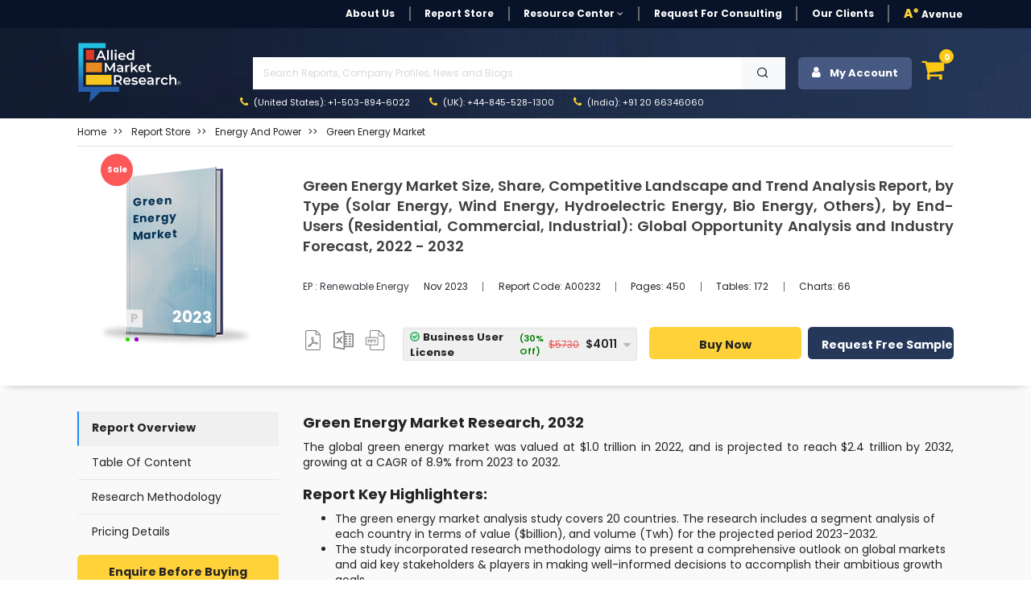

--- FILE ---
content_type: text/html; charset=UTF-8
request_url: https://www.alliedmarketresearch.com/green-energy-market
body_size: 26696
content:
<!DOCTYPE html><html lang="en"><head> <meta charset="utf-8"> <meta name="viewport" content="width=device-width, initial-scale=1.0"> <base href="https://www.alliedmarketresearch.com/"> <meta http-equiv="X-UA-Compatible" content="ie=edge"> <meta name="csrf-token" content="vJsOor837Xaiwpnt6OqXrJ1mB5TZ37gJliokPSNn"> <title>Green Energy Market Size, Share, and Growth Projection 2032</title> <meta name='description' content="Green energy market to hit $2.4 trillion by 2032, growing at 8.9% CAGR (2023-2032). Driven by solar module price drop & legislative initiatives."> <meta name="keywords" content="Green Energy Market, Green Energy Market Size, Green Energy Market Share, Green Energy Market Growth, Green Energy Market Trends, Green Energy Market Analysis, Green Energy Market Forecast, Green Energy Market Growth, Green Energy Market Regional Analysis, Green Energy Market Statistics, Green Energy Market Scope, Clean Energy Market, Green Power Market"> <link rel="canonical" href="https://www.alliedmarketresearch.com/green-energy-market"> <meta name="robots" content="index,follow"> <meta name="copyright" content="Allied Market Research, https://www.alliedmarketresearch.com/, All right reserved 2026."> <meta name="author" content="Allied Market Research, https://www.alliedmarketresearch.com/"> <link rel="icon" href="assets/img/favicon.ico"> <meta name="msvalidate.01" content="400EACCFFCAB4DC7019225F84701117B"> <meta name="google-site-verification" content="C3OxZWpV__cG8Bu_xG8RxYyqhn8Ag8aWr23dN1Yw88c"> <meta name="sitelock-site-verification" content="1403"> <meta name="naver-site-verification" content="navera5fd92c51cfe50ac8e8054dbb349a0e2" /> <meta name='msvalidate.01' content="400EACCFFCAB4DC7019225F84701117B"> <meta name="facebook-domain-verification" content="czleyg1mqu3b1yo9620pz0jiv8zzlg"> <meta property="fb:pages" content="201811356648769"> <meta property="og:title" content="Green Energy Market Size, Share, and Growth Projection 2032"> <meta property="og:url" content="https://www.alliedmarketresearch.com/green-energy-market"> <meta property="og:type" content="website"> <meta property="og:description" content="Green energy market to hit $2.4 trillion by 2032, growing at 8.9% CAGR (2023-2032). Driven by solar module price drop & legislative initiatives."> <meta property="og:image" content="https://www.alliedmarketresearch.com/assets/sampleimages/green-energy-market-1701147445.png"> <meta property="og:image:width" content="800" /> <meta property="og:image:height" content="600" /> <meta property="og:site_name" content="Allied Market Research"> <meta property="fb:app_id" content="958765400903301"> <meta name="twitter:card" content="summary_large_image"> <meta name="twitter:site" content="@allied_market"> <meta name="twitter:title" content="Green Energy Market Size, Share, and Growth Projection 2032"> <meta name="twitter:description" content="Green energy market to hit $2.4 trillion by 2032, growing at 8.9% CAGR (2023-2032). Driven by solar module price drop & legislative initiatives."> <meta name="twitter:url" content="https://www.alliedmarketresearch.com/green-energy-market"> <meta name="twitter:image" content="https://www.alliedmarketresearch.com/assets/sampleimages/green-energy-market-1701147445.png"> <meta name="twitter:image:alt" content="Green Energy Market Size, Share, and Growth Projection 2032"> <link rel="stylesheet" href="https://cdn.jsdelivr.net/npm/bootstrap@4.0.0/dist/css/bootstrap.min.css" integrity="sha384-Gn5384xqQ1aoWXA+058RXPxPg6fy4IWvTNh0E263XmFcJlSAwiGgFAW/dAiS6JXm" crossorigin="anonymous"> <link rel="stylesheet" href="assets/css/font-awesome.min.css"> <link rel="stylesheet" href="assets/css/style_sheet.css?v=1769209375"> <script src="assets/js/rev_js/jquery.slim.min.js" ></script> <script src="assets/js/rev_js/jquery.min.js" ></script> <script src="assets/js/rev_js/bootstrap.min.js" async></script> <script src="assets/js/rev_js/popper.min.js" defer></script> <link href="https://fonts.googleapis.com/css?family=Poppins:300,300i,400,400i,600,600i,700,700i,800,800i&display=swap" rel="stylesheet"> <link rel="stylesheet" href="https://cdnjs.cloudflare.com/ajax/libs/remixicon/3.7.0/remixicon.min.css"> <script async src="https://www.googletagmanager.com/gtag/js?id=UA-82223521-1"></script><script> window.dataLayer = window.dataLayer || []; function gtag(){dataLayer.push(arguments);} gtag('js', new Date()); gtag('config', 'UA-82223521-1');</script><script>(function(w,d,s,l,i){w[l]=w[l]||[];w[l].push({'gtm.start':new Date().getTime(),event:'gtm.js'});var f=d.getElementsByTagName(s)[0],j=d.createElement(s),dl=l!='dataLayer'?'&l='+l:'';j.async=true;j.src='https://www.googletagmanager.com/gtm.js?id='+i+dl;f.parentNode.insertBefore(j,f);})(window,document,'script','dataLayer','GTM-MF95NJW');</script> <script src="https://www.google.com/recaptcha/api.js" defer></script> <script type="application/ld+json"> { "@context": "https://schema.org", "@type": "WebPage", "name": "Green Energy Market Size, Share, Competitive Landscape and Trend Analysis Report, by Type (Solar Energy, Wind Energy, Hydroelectric Energy, Bio Energy, Others), by End-Users (Residential, Commercial, Industrial): Global Opportunity Analysis and Industry Forecast, 2022 - 2032" } </script> <script type="application/ld+json"> { "@context": "http://schema.org", "@type": "BreadcrumbList", "itemListElement": [ { "@type": "ListItem", "position": 1, "item": { "@type": "Website", "@id": "https://www.alliedmarketresearch.com/", "name": "Home" } }, { "@type": "ListItem", "position": 2, "item": { "@type": "WebPage", "@id": "https://www.alliedmarketresearch.com/reports-store", "name": "Report Store" } }, { "@type": "ListItem", "position": 3, "item": { "@type": "WebPage", "@id": "https://www.alliedmarketresearch.com/reports-store/energy-and-power", "name": "Energy and Power" } }, { "@type": "ListItem", "position": 4, "item": { "@type": "WebPage", "@id": "https://www.alliedmarketresearch.com/green-energy-market", "name": "Green Energy Market Size, Share, Competitive Landscape and Trend Analysis Report, by Type (Solar Energy, Wind Energy, Hydroelectric Energy, Bio Energy, Others), by End-Users (Residential, Commercial, Industrial): Global Opportunity Analysis and Industry Forecast, 2022 - 2032" } } ] } </script> 
                              <script>!function(a){var e="https://s.go-mpulse.net/boomerang/",t="addEventListener";if("False"=="True")a.BOOMR_config=a.BOOMR_config||{},a.BOOMR_config.PageParams=a.BOOMR_config.PageParams||{},a.BOOMR_config.PageParams.pci=!0,e="https://s2.go-mpulse.net/boomerang/";if(window.BOOMR_API_key="RRYDQ-7WFUF-5EPRY-ZEKZY-R6GQR",function(){function n(e){a.BOOMR_onload=e&&e.timeStamp||(new Date).getTime()}if(!a.BOOMR||!a.BOOMR.version&&!a.BOOMR.snippetExecuted){a.BOOMR=a.BOOMR||{},a.BOOMR.snippetExecuted=!0;var i,_,o,r=document.createElement("iframe");if(a[t])a[t]("load",n,!1);else if(a.attachEvent)a.attachEvent("onload",n);r.src="javascript:void(0)",r.title="",r.role="presentation",(r.frameElement||r).style.cssText="width:0;height:0;border:0;display:none;",o=document.getElementsByTagName("script")[0],o.parentNode.insertBefore(r,o);try{_=r.contentWindow.document}catch(O){i=document.domain,r.src="javascript:var d=document.open();d.domain='"+i+"';void(0);",_=r.contentWindow.document}_.open()._l=function(){var a=this.createElement("script");if(i)this.domain=i;a.id="boomr-if-as",a.src=e+"RRYDQ-7WFUF-5EPRY-ZEKZY-R6GQR",BOOMR_lstart=(new Date).getTime(),this.body.appendChild(a)},_.write("<bo"+'dy onload="document._l();">'),_.close()}}(),"".length>0)if(a&&"performance"in a&&a.performance&&"function"==typeof a.performance.setResourceTimingBufferSize)a.performance.setResourceTimingBufferSize();!function(){if(BOOMR=a.BOOMR||{},BOOMR.plugins=BOOMR.plugins||{},!BOOMR.plugins.AK){var e=""=="true"?1:0,t="",n="amira5ixzcoak2lt7ypa-f-c7c32710e-clientnsv4-s.akamaihd.net",i="false"=="true"?2:1,_={"ak.v":"39","ak.cp":"763070","ak.ai":parseInt("491857",10),"ak.ol":"0","ak.cr":15,"ak.ipv":4,"ak.proto":"h2","ak.rid":"abdade04","ak.r":44387,"ak.a2":e,"ak.m":"dsca","ak.n":"essl","ak.bpcip":"3.17.16.0","ak.cport":54048,"ak.gh":"23.192.164.5","ak.quicv":"","ak.tlsv":"tls1.3","ak.0rtt":"","ak.0rtt.ed":"","ak.csrc":"-","ak.acc":"","ak.t":"1769209374","ak.ak":"hOBiQwZUYzCg5VSAfCLimQ==s/C8BXha+4LSoyP9F6VIJavXkwnHH8dbFi0dpu8/aa3SGdskRyZkHBKf8MK6PkAJ3rRMrXC+OlWyv1hGONVLfgAaktO5VhJ85emSxcXapFNBvmvBYxOS60+F04m/3lzEMx1wc6xI0VwEV86/[base64]","ak.pv":"40","ak.dpoabenc":"","ak.tf":i};if(""!==t)_["ak.ruds"]=t;var o={i:!1,av:function(e){var t="http.initiator";if(e&&(!e[t]||"spa_hard"===e[t]))_["ak.feo"]=void 0!==a.aFeoApplied?1:0,BOOMR.addVar(_)},rv:function(){var a=["ak.bpcip","ak.cport","ak.cr","ak.csrc","ak.gh","ak.ipv","ak.m","ak.n","ak.ol","ak.proto","ak.quicv","ak.tlsv","ak.0rtt","ak.0rtt.ed","ak.r","ak.acc","ak.t","ak.tf"];BOOMR.removeVar(a)}};BOOMR.plugins.AK={akVars:_,akDNSPreFetchDomain:n,init:function(){if(!o.i){var a=BOOMR.subscribe;a("before_beacon",o.av,null,null),a("onbeacon",o.rv,null,null),o.i=!0}return this},is_complete:function(){return!0}}}}()}(window);</script></head><body> <noscript> <iframe src="https://www.googletagmanager.com/ns.html?id=GTM-MF95NJW" height="0" width="0" style="display:none;visibility:hidden"></iframe> </noscript> <style> .search-mobile { position: absolute; right: 3px; background-color: #474747; border: 0; color: white; font-size: 20px; border-radius: 3px; }</style><header> <div class="avn-head-topstrip d-none d-sm-none d-md-block d-lg-block"> <div class="container"> <nav class="navbar navbar-expand-lg navbar-light py-1 px-0"> <div class="collapse navbar-collapse" id="navbarSupportedContent"> <ul class="navbar-nav align-items-center ml-auto"> <li class="nav-item"> <a class="nav-link " href="about-us">About Us</a> </li> <li class="nav-item "> <a class="nav-link" href="/reports-store">Report Store</a> </li> <li class="nav-item dropdown"> <a class="nav-link dropdown-toggle" href="javascript:void(0)" role="button" data-toggle="dropdown" aria-expanded="false" onclick="openRCPage()"> Resource Center <i class="fa fa-angle-down" aria-hidden="true"></i> </a> <div class="dropdown-menu fs12"> <a class="dropdown-item" href="https://www.alliedmarketresearch.com/amr-in-news">AMR in News</a> <a class="dropdown-item" href="https://blog.alliedmarketresearch.com/">Blogs</a> <a class="dropdown-item" href="/press-release">Press Releases</a> </div> </li> <li class="nav-item"> <a class="nav-link" href="/request-for-quotation">Request for Consulting</a> </li> <li class="nav-item"> <a class="nav-link " href="https://www.alliedmarketresearch.com/testimonials">Our Clients</a> </li>   <li class="nav-item avn-outer-nav"> <a class="nav-link pr-0" href="/Avenue-Membership-details"><span class="color-mysin fw-900">A*</span> Avenue </a> </li> </ul> </div> </nav> </div> </div>  <div class="avn-head-main" id="sickyHeader"> <div class="container-fluid px-xl-6"> <nav class="navbar navbar-expand-lg navbar-light py-1 px-0"> <a class="navbar-brand mr-4" href="https://www.alliedmarketresearch.com/"><img src="assets/images/rev_images/allied-logo-white.svg" class="img-fluied" title="Allied Market Research" alt="Allied Market Research Company Logo" width="130" height="75"></a> <div class="collapse navbar-collapse" id="navbarSupportedContent2"> <div class="w-100 ml-5"> <ul class="navbar-nav anv-head-upnav">  <li class="nav-item dropdown"> <p class="m-1">&nbsp;</p>  </li> </ul> <div class="avn-head-search w-100 my-0"> <form class="form-group row pl-3 m-0 d-flex justify-content-between mr-3" action="https://www.alliedmarketresearch.com/search-results" name="frm_search" method="get"> <input class="form-control searchUpdated col-11 rounded-0" type="text" name="search" placeholder="Search Reports, Company Profiles, News and Blogs" aria-label="Search" id="searchUpdatedDesk" style="background-image: none;" required> <button type="submit" class="btn btn-light col-1 rounded-0"> <i class="ri-search-line"></i> </button> </form> </div> <ul class="navbar-nav anv-head-contact"> <li class="nav-item active"> <a class="nav-link" href="tel:+1-503-894-6022"><i class="fa fa-phone color-mysin mr-1" aria-hidden="true"></i> (United States): +1-503-894-6022</a> </li> <li class="nav-item"> <a class="nav-link" href="tel:+44-845-528-1300"><i class="fa fa-phone color-mysin mr-1" aria-hidden="true"></i> (UK): +44-845-528-1300</a> </li> <li class="nav-item"> <a class="nav-link" href="tel:+912066346060"><i class="fa fa-phone color-mysin mr-1" aria-hidden="true"></i> (India): +91 20 66346060</a> </li> </ul> </div> <div class="navbar-nav ml-auto avn-sidebtns d-flex justify-content-right"> <div class="nav-item login" style="position: relative;"> <button class="btn btn-secondary avn-acct-btn w-100" type="submit"> <i class="fa fa-user mr-2" aria-hidden="true"></i> My Account </button> <div class="login-options"> <div class="login-text-1">Login/Signup</div> <div class="login-text-2">Register now and get 500 Loyalty reward points instantly!<img class="loyaltypoints-image" src="https://www.alliedmarketresearch.com/images/loyaltypoints.webp" alt="Reward Points for New Register User" title="Loyalty Rewards Points"></div> <div class="login-button-container"> <button type="button" class="btn btn-dark avn-siden-btns-light w-100 btn-lg login-button fs14 fw-700" data-toggle="modal" data-target="#loginModel"> Login/Signup with Email </button> </div> </div></div> <div class="dropdown dropleft"> <div class="cart-icon" data-toggle="dropdown" aria-expanded="false" role="button"> <i class="fa fa-shopping-cart fa-shopping-cart-menu" aria-hidden="true"></i> <span class="cart-count">0</span> </div> <div class="dropdown-menu avn-cart-drop p-3"> <i class="fa fa-sort-asc avn-cart-point" aria-hidden="true"></i> <div class="dropdown-item p-0"> <div id="cart"></div> <div class="empty-cart"> <p class="mb-0 p-2 fs12 color-tundora fw-500">Your shopping cart is empty. Please add some items to your basket before proceeding.</p> </div> </div> </div> </div> </div> </div> </nav> </div> </div> <div class="mobileserchBarTog"> <form class="form-inline my-3 collapse" id="searchForm" action="https://www.alliedmarketresearch.com/search-results" name="frm_search" method="get"> <div class="container"> <div class="row d-flex justify-content-between align-items-center"> <div class="col-10 pr-1"> <input class="form-control searchUpdated w-100 hover-outline-none hover-shadow-none" type="text" name="search" placeholder="Search Reports, Company Profiles, News and Blogs" aria-label="Search" id="searchUpdatedMob" autocomplete="off"> </div> <div class="col-2 pl-0"> <button class="btn btn-secondary headsearch-btn w-100 hover-outline-none hover-shadow-none" type="submit"> <i class="fa fa-search" aria-hidden="true"></i> </button> </div> </div> </div> </form> </div></header><div class="amrsearchresult"> <div style="display: none;" class="search-result container" id="primary-search-result"></div></div><div class="AvNMainSideNav d-block d-sm-none"> <div class="card rounded-0"> <div class="card-body"> <ul class="nav flex-column"> <li class="nav-item"> <a class="nav-link " href="about-us">About Us</a> </li> <li class="nav-item "> <a class="nav-link" href="/reports-store">Report Store</a> </li> <li class="nav-item"> <a class="nav-link " href="https://www.alliedmarketresearch.com/amr-in-news">AMR in News</a> </li> <li class="nav-item"> <a class="nav-link " href="https://blog.alliedmarketresearch.com/">Blogs</a> </li> <li class="nav-item"> <a class="nav-link " href="/press-release">Press Releases</a> </li> <li class="nav-item"> <a class="nav-link" href="/request-for-quotation">Request for Consulting</a> </li> <li class="nav-item"> <a class="nav-link " href="https://www.alliedmarketresearch.com/testimonials">Our Clients</a> </li> <li class="nav-item avn-outer-nav"> <a class="nav-link pr-0" href="/Avenue-Membership-details"><span class="color-mysin fw-900">A*</span> Avenue </a> </li> </ul> <div class="avn-head-search w-100 my-3">  </div> </div> </div></div> <style>
blockquote { background: #efefef6b !important; padding: .5em 10px !important; font-size: 14px !important; quotes: unset !important; margin: 0 0 0.6rem !important; box-shadow: 1px 1px #e7e7e7 !important; line-height: 1.8 !important;
}
blockquote ul {
margin-bottom: 0.5rem;
}
blockquote > p {
margin-bottom:0.6rem !important;
display: block !important;
line-height: 1.4 !important;
}
blockquote:before { color: #efefef; content: none !important; font-size: 4em; line-height: .1em; margin-right: .25em; vertical-align: -.4em;
}</style><div class="avn-sing-product mb-2"> <div class="container-fluid px-xl-6"> <div class="row"> <div class="col-12"> <div class="border-bottom mb-3 mt-2"> <nav aria-label="breadcrumb"> <ol class="breadcrumb bg-transparent p-0 mb-2"> <li class="breadcrumb-item fs12 fw-400 text-capitalize"> <a class="color-mine-shaft" href="https://www.alliedmarketresearch.com/">Home</a> </li> <li class="breadcrumb-item fs12 fw-400 text-capitalize"> <a class="color-mine-shaft" target="_blank" href="reports-store"><span>Report Store</span></a> </li> <li class="breadcrumb-item fs12 fw-400 text-capitalize"> <a class="color-mine-shaft" href="/reports-store/energy-and-power"><span>Energy and Power</span></a> </li><li class="breadcrumb-item fs12 fw-400 active"> <a class="color-mine-shaft" title="Green Energy Market" href="green-energy-market"><span>Green Energy Market</span></a></li> </ol> </nav> </div> </div> <div class="col-12"> <div class="row"> <div class="col-12 col-sm-12 col-md-3 col-lg-3"> <div class="card avp-overflow-card border-0 mt-2"> <div class="avn-offer-tag" style="display:none;">sale</div> <img src="assets/images/rev_images/report_publish.webp" class="card-img rounded-0" alt="Green Energy Market Thumbnail Image" title='Green Energy Market' height="225" width="225"> <div class="card-img-overlay"> <div> <div class="d-flex align-items-end justify-content-between card-subtitle"> <p class="report-tag card-text text-capitalize"> <label class="mb-0">p</label> </p> <p class="report-year card-text text-uppercase">2023</p> </div> <span class="card-title text-capitalize d-block">Green Energy Market</span> <div class="dot-list"> <ul> <li> <span class="green-dot"></span> </li> <li> <span class="purple-dot"></span> </li> </ul> </div> </div> </div> </div> </div> <div class="col-12 col-sm-12 col-md-9 col-lg-9"> <div class="card text-start border-0"> <div class="card-body px-0"> <h1 class="card-title fw-600 color-tundora lh4 fs18 text-justify "> Green Energy Market Size, Share, Competitive Landscape and Trend Analysis Report, by Type (Solar Energy, Wind Energy, Hydroelectric Energy, Bio Energy, Others), by End-Users (Residential, Commercial, Industrial): Global Opportunity Analysis and Industry Forecast, 2022 - 2032 </h1> <p class="card-text"></p> <div class="d-block d-sm-block d-md-flex justify-content-start align-items-center my-2 my-sm-2 my-md-4 my-lg-4"> <p class="mb-2 mb-sm-2 mb-md-0 mb-lg-0 color-dodger-blue fs12 fw-400 text-capitalize"> <a class="text-dark" target="_blank" href="https://www.alliedmarketresearch.com/energy-and-power/green-alternative-renewable-energy-market-report"> EP : Renewable Energy </a> </p> <ul class="nav fs11"> <li class="nav-item"> <p class="nav-link mt-2 mb-2"> Nov 2023 </p> </li> <li class="nav-item"> <p class="nav-link mt-2 mb-2" onclick="copyToClipboard('A00232');" id="myAnchor"> Report Code: <span id="copyreportcodeText" >A00232</span> </p> <input type="hidden" id="copyreportcode" name="copyreportcode" value="A00232"> </li> <li class="nav-item"> <p class="nav-link mt-2 mb-2"> Pages: 450 </p> </li> <li class="nav-item"> <p class="nav-link mt-2 mb-2"> Tables: 172 </p> </li> <li class="nav-item"> <p class="nav-link mt-2 mb-2" > Charts: 66 </p> </li> </ul> </div> <div class="row row justify-content-start justify-content-md-center align-items-center"> <div class="col-4 col-sm-4 col-md-2 col-lg-2"> <nav class="nav avn-docsec d-flex justify-content-between align-items-center"> <p class="nav-link px-0 mt-2" >  <img height="25" width="25" alt="Report in XLS Format" title="Business User License & Enterprise User License" src="assets/images/rev_images/icon-pdf.png" class="pdf_img img-fluid"> <p class="hide"> <i class="fa fa-sort-desc avn-shttd" aria-hidden="true"></i> <span> Business User License,&amp; Enterprise License</span> </p> </p> <p class="nav-link px-0 mt-2" >  <img height="25" width="25" alt="Report in XLS Format" title="Data Pack Excel" src="assets/images/rev_images/icon-excel.png" class="img-fluid xls_img"> <p class="hide1"> <i class="fa fa-sort-desc avn-shttd" aria-hidden="true"></i> <span>Data Pack Excel </span> </p> </p> <p class="nav-link px-0 mt-2" >  <img height="25" width="25" alt="Report in PPT Format" title="It comes with the additional cost of $2500.00 contact sales." src="assets/images/rev_images/icon-ppt.png" class="img-fluid ppt_img" > <p class="hide2"> <i class="fa fa-sort-desc avn-shttd" aria-hidden="true"></i> <span>It comes with the additional cost<br> of $2500.00 contact sales.</span> </p> </p> </nav> </div> <div class="col-12 col-sm-12 col-md-10 col-lg-10"> <form name="buy" id="buy" action="https://www.alliedmarketresearch.com/add-to-cart" method="post"> <div class="row d-flex justify-content-between align-items-center" data-nosnippet> <div class="col-12 col-sm-12 col-md-5 col-sm-5"> <div class="row d-flex justify-content-between align-items-center"> <div class="col-12"> <input type="hidden" name="refrenceId" value="5737c6ec2e0716f3d8a7a5c4e0de0d9a"> <input type="hidden" name="return_url" value="green-energy-market"> <input type="hidden" name="selectionType" value="R-5737c6ec2e0716f3d8a7a5c4e0de0d9a"> <input type="hidden" name="selectedOption" id="selectedOptionInput" value=""> <input type="hidden" name="_token" value="vJsOor837Xaiwpnt6OqXrJ1mB5TZ37gJliokPSNn"> </div> <div class="col-12 pl-3 pl-sm-3 pl-md-0 pl-lg-0 pr-3 pr-sm-3 pr-md-0 pr-lg-0"> <div class="kt-offer-wrapper bg-concrete" style="border-bottom:none;"> <div class="custom-dropdown w-100"> <div class="selected-item border h40" onclick="toggleDropdown();" onmouseover="toggleDropdownkeepOpen()" onmouseout="toggleDropdownkeepClose()"> <span class="poptiontext d-flex justify-content-between align-items-center w-100 pr-3" id="selectedOptionDisplay"> Select an option </span> <i class="fa fa-caret-down avnDropicon"></i> </div> <div class="dropdown-list"> <div class="dropdown-item border-bottom" onclick="selectOption('Cloud Access','{&quot;onlineOnlyPrice&quot;:3570,&quot;licenceName&quot;:&quot;Cloud Access&quot;,&quot;licenceId&quot;:&quot;option5&quot;,&quot;onlineOnlyDiscount&quot;:2499,&quot;onlineOnlyDiscountPercentage&quot;:30}')"> <span class="poptiontext"> Cloud Access </span> <span class="stripediscount"> <span class="discount"> (30% Off) </span> <span class="price poptiontext"> <span class='tpdisc'><del> $3,570</del></span> $2,499 </span> </span> </div> <div class="dropdown-item border-bottom" onclick="selectOption('Business User License','{&quot;business1UserPrice&quot;:5730,&quot;licenceName&quot;:&quot;Business User License&quot;,&quot;licenceId&quot;:&quot;option1&quot;,&quot;business1UserDiscount&quot;:4011,&quot;business1UserDiscountPercentage&quot;:30,&quot;BusinessPerUserPrice&quot;:200}')"> <span class="poptiontext"> Business User License </span> <span class="stripediscount"> <span class="discount"> (30% Off) </span> <span class="price poptiontext"> <span class='tpdisc'><del> $5,730</del></span> $4,011 </span> </span> </div> <div class="dropdown-item border-bottom" onclick="selectOption('Enterprise License','{&quot;enterpriseUserPrice&quot;:9600,&quot;licenceName&quot;:&quot;Enterprise License&quot;,&quot;licenceId&quot;:&quot;option6&quot;,&quot;enterpriseUserDiscount&quot;:6720,&quot;enterpriseUserDiscountPercentage&quot;:30}')"> <span class="poptiontext"> Enterprise License </span> <span class="stripediscount"> <span class="discount"> (30% Off) </span> <span class="price poptiontext"> <span class='tpdisc'><del> $9,600</del></span> $6,720 </span> </span> </div> <div class="dropdown-item border-bottom" onclick="selectOption('Library Membership','{&quot;library_access&quot;:9600,&quot;licenceName&quot;:&quot;Library Membership&quot;,&quot;licenceId&quot;:&quot;option6&quot;,&quot;enterpriseUserDiscount&quot;:0,&quot;enterpriseUserDiscountPercentage&quot;:0}')"> <span class="poptiontext"> Library Membership </span> <span class="stripediscount"> <span class="discount"> <span class="discount"> (15% Off) </span> </span> <span class="price poptiontext"> <span class="price poptiontext"> <span class="tpdisc"><del>$1,175</del></span> $999 </span> </span> </span> </div> </div> </div> </div> </div> </div> </div> <div class="col-12 col-sm-12 col-md-7 col-sm-7"> <div class="row d-flex justify-content-between align-items-center"> <div class="col-5 col-sm-5 col-md-6 col-lg-6 pr-0 pr-sm-0 pr-md-0 pr-lg-0 my-2 my-sm-2 my-md-0"> <button type="submit" name="submit_todo" value="buy_now" id="RD_Buy_Now_mobile" title="Buy Now" class="btn btn-warning avn-siden-btns avn-siden-btns-warning w-100 btn-lg fs14 h40" > Buy Now </button> </div> <div class="col-7 col-sm-7 col-md-6 col-lg-6 pl-2 pl-sm-2 pl-md-2 pl-lg-2"> <a class="btn btn-dark avn-siden-btns avn-siden-btns-dark w-100 btn-lg fs14 h40" rel="nofollow" onclick="showLoader();" href="https://www.alliedmarketresearch.com/request-sample/322" id="link-sample" data-toggle="tab" > Request Free Sample </a> </div> </div> </div> </div> </form> </div> <div class="col-6 col-sm-6 col-md-6 col-lg-6 d-block d-sm-block d-md-none d-lg-none text-left mt-1"> <span class="fw-500 fs10 d-block">Author's:</span> <span class="fw-700 fs10"> Marpu Vinod | Eswara Prasad</span> </div> <div class="col-6 col-sm-6 col-md-6 col-lg-6 d-block d-sm-block d-md-none d-lg-none text-right mt-1"> <span class="fw-500 fs10 d-block">Publish Date:</span> <span class="fw-700 fs10"> </span> </div> </div> </div> </div> </div> </div> </div> </div> </div></div><main class="avn-main pt-4 pb-5"> <div class="container-fluid px-xl-6"> <div class="row"> <div class="col-12 col-sm-12 col-md-3 col-lg-3 d-none d-sm-block"> <div class="avn-sidebar-pilsnav sticky-top " > <nav class="nav flex-column"> <p class="nav-link mb-0" id="defaultactive" onclick="scrollTObottom(event,'open','RO');" style="cursor: pointer">Report Overview</p> <p class="nav-link mb-0" id="tocvalue" > <a rel="noopener noreferrer nofollow" data-section="table-of-content" style="color: #242424;text-decoration:none" onclick="scrollTObottom(event,'open','TOC');" href="#toc" > Table Of Content </a> </p> <p id="RM-info" class="nav-link mb-0"> <a rel="noopener noreferrer nofollow" data-section="RM-infoodology" style="color: #242424;text-decoration:none" onclick="scrollTObottom(event,'close','RM');" href="#methodology" > Research Methodology </a> </p> <a class="nav-link" rel="noopener noreferrer nofollow" href="https://www.alliedmarketresearch.com/green-energy-market/purchase-options" id="pochase" data-toggle="tab" data-section="pricing-details"> Pricing Details </a> </nav> <div class="mt-2"> <a rel="noopener noreferrer nofollow" target="_blank" class="btn btn-warning avn-siden-btns avn-siden-btns-warning w-100 btn-lg mb-1" href="https://www.alliedmarketresearch.com/purchase-enquiry/322">Enquire Before Buying</a> <a rel="noopener noreferrer nofollow" target="_blank" style="text-align:center" href="https://www.alliedmarketresearch.com/request-for-customization/322" class="btn btn-dark avn-siden-btns avn-siden-btns-dark w-100 btn-lg mb-1">Update on Demand</a> <a rel="noopener noreferrer nofollow" target="_blank" style="text-align:center" href="https://www.alliedmarketresearch.com/connect-to-analyst/322" class="btn btn-secondary avn-siden-btns avn-siden-btns-secondary w-100 btn-lg mb-1">Speak with Analyst</a> </div> <div class="bg-white rounded p-2 shadow-lg mt-3 customfrm"> <div class="text-center sample-form" style="background: #c5c5c5; padding: 10px;"> <p class="fw-700 fs18 m-0 pt-0 pb-1">Get Sample to Email</p> <form id="request-sample-form"> <div class="form-group mb-2"> <input type="text" id="full_name_value" class="form-control fs14 fw-500" placeholder="Full Name" required> </div> <div class="form-group mb-2"> <input type="email" id="email" class="form-control fs14 fw-500" placeholder="Business Email Address" required> </div> <div class="input-group-sample d-flex"> <div class="form-group mb-2 mr-2 w-75" > <select name="country" id="country-rd" class="form-control fs14 fw-500" style="height: 33px;" > <option value=""></option> </select> </div> <div class="form-group mb-2"> <input type="text" id="phone" name="contact_no" class="form-control fs13 fw-500" placeholder="Contact" required data-gtm-form-interact-field-id="0"> </div> </div> <input type="hidden" name="return_url" value="https://www.alliedmarketresearch.com/green-energy-market"> <div class="avn-recaptch"> </div> <input type="hidden" id="reportId" value="322" > <button id="contactSubmit" type="submit" class="btn btn-warning avn-siden-btns avn-siden-btns-warning w-100 btn-lg mb-0">Submit</button> </form> </div> <div class="ty-content" style="display: none;" id="ThankPage"> <div class="col-lg-12 text-center"> <p>Thank You For Your Response !</p> <p>Our Executive will get back to you soon</p> </div> </div> </div> </div> </div> <div class="col-12 col-sm-12 col-md-9 col-lg-9"> <div class="avn-right-side" id="mainRDContent"> <div> <div class="row"> <div class="col-12"> <div class="avn-editor-layout" id="report-overview"> <h2><strong>Green Energy Market Research, 2032</strong></h2><p>The global green energy market was valued at $1.0 trillion in 2022, and is projected to reach $2.4 trillion by 2032, growing at a CAGR of 8.9% from 2023 to 2032.</p><h2><strong>Report Key Highlighters:</strong></h2><ul><li>The green energy market analysis study covers 20 countries. The research includes a segment analysis of each country in terms of value ($billion), and volume (Twh) for the projected period 2023-2032.</li><li>The study incorporated research methodology aims to present a comprehensive outlook on global markets and aid key stakeholders & players in making well-informed decisions to accomplish their ambitious growth goals.</li><li>Over 1,500 product literatures, industry statements, annual reports, and other comparable materials from major green energy industry participants were reviewed to gain a better understanding of the green energy market growth .</li><li>The green energy market scope is fragmented, with several players including Suzlon Energy Ltd., ABB Ltd., NORDEX SE, Enercon GmbH, Calpine Corporation, JA Solar Holdings, Acciona,S.A., GE Renewable Energy, EDF Energy, and Xcel Energy. Also tracked key strategies such as acquisitions, product launches, developments, partnership, mergers, expansion etc. of the players operating in the green energy industry.</li></ul><p><img loading="lazy" class="img-fluid rdImage d-block " height="426" width="657" alt="Green Energy Market" src="https://www.alliedmarketresearch.com/assets/sampleimages/green-energy-market-1701147445.png" ></p><p>Green energy also referred to as clean energy, is usually derived from natural sources that are constantly replenished. Solar energy, wind energy, hydroelectric power, biomass energy, geothermal energy, tidal energy, and wave energy are different types of renewable energy. Solar energy is the radiant heat emitted from the sun, which is harnessed by using a wide range of technologies such as solar heating, photovoltaic cells, artificial photosynthesis, and others. In addition, it serves as an efficient renewable energy source and assists in mitigating greenhouse emissions.</p><p>The growth of the global green energy market is driven by a decrease in the price of solar modules and an increase in legislative & financial initiatives. The competition among manufacturers has increased significantly, owing to the development of photovoltaic-based power distribution systems. Moreover, the price of solar modules differs significantly in Europe and Asia-Pacific, as the market is demand-oriented. Reduction in profit of module manufacturers coupled with market acquisition stress influences the pricing policies of solar modules.</p><p>Furthermore, the fluctuating price of silver, which is a major raw material in solar modules, increases the demand for solar panel installations. Thus, a decrease in the prices of solar modules is expected to boost the demand for solar modules and photovoltaic (PV) installations which further escalates the growth of the global green energy market size. The abovementioned factors will provide ample opportunities for the development of green energy market forecast period.</p><p>However, various films and coating layers are applied during the production of solar cell technologies. The changes in atmospheric conditions such as extreme heat, cold, humidity, and ultraviolet radiations have reduced the efficiency of these technologies. This incurred more costs in production, which resulted in a decrease in the efficiency ratio. This factor acts as a major restraint of the solar energy sector which is further predicted to act as a restraint in the global green energy market.</p><p>However, the demand for solar energy has increased exponentially due to the decrease in the price of solar panels and the low cost of electricity produced using these panels. This trend is expected to indicate the necessity of market support programs in some regions, which is anticipated to hamper the market growth.</p><p>The development of photovoltaic (PV) storage systems is essential to increase the ability of PV systems to replace the existing conventional sources. The demand for storage grids is expected to increase in the coming years with an increase in demand for PV installations. The rise in the need for grid systems for residential applications further propels the demand for lithium ion-powered batteries for solar energy storage.</p><p>In addition, market-assisting programs and schemes are expected to play a significant role in boosting the demand for solar storage technologies. Development in solar energy storage technology is expected to highly impact the solar energy sector by creating lucrative avenues for investment in providing energy-efficient solar cells. Furthermore, an increase in battery applications for solar energy storage is expected to offer potential scope for green energy market expansion.</p><h2><strong>Regional Development Of Green Energy</strong></h2><p>Green energy development varies across regions due to diverse factors. In North America, the U.S. showcases significant advancements in solar and wind energy, driven by favorable geographical conditions and state-level policies. The focus of Canada on hydroelectric power harnesses its abundant water resources for clean energy production.</p><p>In Europe,  Energiewende initiative of Germany spearheads renewable energy adoption, while Scandinavian nations lead in hydroelectric and wind power. Asia-Pacific giants such as China and India prioritize solar and wind energy to address energy demands and environmental concerns. In the Middle East, the United Arab Emirates invests heavily in solar projects, whereas South Africa aims to diversify its energy mix with wind and solar.</p><p>Latin American countries such as Brazil champion biofuels and other renewables, while Chile capitalizes on its solar potential. Regional variations in natural resources, government initiatives, and technological innovations shape the trajectory of green energy, showcasing a diverse global transition toward sustainable power sources.</p><p>The green energy market is segmented on the basis of type, end-user, and region. On the basis of type, the market is divided into solar energy, wind energy, hydroelectric energy, bioenergy, and others. On the basis of end-user, it is segregated into residential, commercial, and industrial. On the basis of region, the green energy market trends are analyzed across North America, Europe, Asia-Pacific, and LAMEA.</p><p><p class="text-center"><img class="img-fluid rdImage d-block" loading="lazy" height="426" width="657" title="Green Energy Market by Type" alt="Green Energy Market by Type" src="https://www.alliedmarketresearch.com/assets/sampleimages/type-A00232-74468c188e97d2081327a53b61ff71ae.png"></p></p><p>Based on type, the hydroelectric energy segment held the highest market share in 2022, accounting for more than one-fourth of the global green energy market revenue, and is estimated to maintain its leadership status throughout the forecast period. The market for solar energy in the green energy market is expected to continue its upward trajectory, driven by evolving technological advancements, rising energy demands, and the pursuit of more sustainable practices within the sector.</p><p><p class="text-center"><img class="img-fluid rdImage d-block" loading="lazy" height="426" width="657" title="Green Energy Market by End-Users" alt="Green Energy Market by End-Users" src="https://www.alliedmarketresearch.com/assets/sampleimages/end-users-A00232-bf32957341384bb402a663cea6e08468.png"></p></p><p>Based on end-user, industrial segment held the highest market share in 2022, accounting for nearly half of the global green energy market revenue, and is estimated to maintain its leadership status throughout the forecast period. Moreover, commercial segment is projected to manifest a CAGR of 9.2% from 2023 to 2032. Commercial sectors have used geothermal power to generate electricity. Several new geothermal plants have been established to boost market growth.</p><p><p class="text-center"><img class="img-fluid rdImage d-block" loading="lazy" height="426" width="657" title="Green Energy Market by Region" alt="Green Energy Market by Region" src="https://www.alliedmarketresearch.com/assets/sampleimages/region-A00232-80d5e6f9f6764fa9a5e61a7d34fcd4cd.png"></p></p><p>Based on region, Asia-Pacific held the highest market share in terms of revenue in 2022, accounting for more than one-third of the global green energy market revenue, and is likely to dominate the market during the forecast period. However, the Asia-Pacific region is expected to witness the fastest CAGR of 9.8% from 2023 to 2032.</p><p>The report covers the strategies adopted by key players in the market to sustain the competitive environment and increase their market share. The key players operating the global renewable energy films market include Suzlon Energy Ltd., ABB Ltd., NORDEX SE, Enercon GmbH, Calpine Corporation, JA Solar Holdings, Acciona,S.A., GE Renewable Energy, EDF Energy, and Xcel Energy. In addition, the market drivers, restraints, and opportunities are explained in the report.</p><h2><strong>Key Benefits For Stakeholders</strong></h2><ul><li>This report provides a quantitative analysis of the market segments, current trends, estimations, and dynamics of the green energy market analysis from 2022 to 2032 to identify the prevailing green energy market opportunities.</li><li>The market research is offered along with information related to key drivers, restraints, and opportunities.</li><li>Porter's five forces analysis highlights the potency of buyers and suppliers to enable stakeholders make profit-oriented business decisions and strengthen their supplier-buyer network.</li><li>In-depth analysis of the green energy market share segmentation assists to determine the prevailing market opportunities.</li><li>Major countries in each region are mapped according to their revenue contribution to the global market.</li><li>Market player positioning facilitates benchmarking and provides a clear understanding of the present position of the market players.</li><li>The report includes the analysis of the regional as well as global green energy market trends, key players, market segments, application areas, and market growth strategies.</li></ul> <div class="clearfix"></div> <h2 style="text-align:justify;margin-left: -14px;">&emsp; <strong class="my-4 color-mine-shaft fw-700">Green Energy Market Report Highlights </strong> </h2> <div class="avn-report-heiglight-table"> <div class="row"> <div class="col-md-12"> <table align="center" class="table table-striped table-bordered" border=1 style="border-collapse: collapse;margin-left: auto;margin-right: auto;"> <tbody> <tr style="background-color:#26385a;color: white;"> <td style="background-color: #26385a;color: white;"> <strong>Aspects</strong> </td> <td style="background-color: #26385a;color: white;"> <strong>Details</strong> </td> </tr> <tr> <td class="align-middle"> <div class="mtreport-cont w-75 d-flex align-items-center justify-content-left"> <div class="mtreport-cont-icon mr-4"> <img src="https://www.alliedmarketresearch.com/segmentImages/market-size.webp" alt="icon_1" title="Market Size By 2032" height=40 width=40 loading="lazy"> </div> <div class="mtreport-cont-heading"> <strong>Market Size By 2032</strong> </div> </div> </td> <td class="align-middle"> <p class='mb-0 fw-500'>USD 2.4 trillion</p> </td> </tr> <tr> <td class="align-middle"> <div class="mtreport-cont w-75 d-flex align-items-center justify-content-left"> <div class="mtreport-cont-icon mr-4"> <img src="https://www.alliedmarketresearch.com/segmentImages/growth-rate.webp" alt="icon_2" title="Growth Rate" height=40 width=40 loading="lazy"> </div> <div class="mtreport-cont-heading"> <strong>Growth Rate</strong> </div> </div> </td> <td class="align-middle"> <p class='mb-0 fw-500'>CAGR of 8.9%</p> </td> </tr> <tr> <td class="align-middle"> <div class="mtreport-cont w-75 d-flex align-items-center justify-content-left"> <div class="mtreport-cont-icon mr-4"> <img src="https://www.alliedmarketresearch.com/segmentImages/forecast-period.webp" alt="icon_3" title="Forecast period" height=40 width=40 loading="lazy"> </div> <div class="mtreport-cont-heading"> <strong>Forecast period</strong> </div> </div> </td> <td class="align-middle"> <p class='mb-0 fw-500'>2022 - 2032</p> </td> </tr> <tr> <td class="align-middle"> <div class="mtreport-cont w-75 d-flex align-items-center justify-content-left"> <div class="mtreport-cont-icon mr-4"> <img src="https://www.alliedmarketresearch.com/segmentImages/report-pages.webp" alt="icon_4" title="Report Pages" height=40 width=40 loading="lazy"> </div> <div class="mtreport-cont-heading"> <strong>Report Pages</strong> </div> </div> </td> <td class="align-middle"> <p class='mb-0 fw-500'>450</p> </td> </tr> <tr> <td class="align-middle"> <div class="mtreport-cont w-75 d-flex align-items-center justify-content-left"> <div class="mtreport-cont-icon mr-4"> <img src="https://www.alliedmarketresearch.com/segmentImages/types.webp" alt="icon_5" title="Green Energy Market By Type" height=40 width=40 loading="lazy"> </div> <div class="mtreport-cont-heading"> <strong>By Type</strong> </div> </div> </td> <td class="align-middle"> <ul style='margin-bottom: auto;'> <li> Solar Energy </li> <li> Wind Energy </li> <li> Hydroelectric Energy </li> <li> Bio Energy </li> <li> Others </li> </ul> </td> </tr> <tr> <td class="align-middle"> <div class="mtreport-cont w-75 d-flex align-items-center justify-content-left"> <div class="mtreport-cont-icon mr-4"> <img src="https://www.alliedmarketresearch.com/segmentImages/end-uses.webp" alt="icon_6" title="Green Energy Market By End-Users" height=40 width=40 loading="lazy"> </div> <div class="mtreport-cont-heading"> <strong>By End-Users</strong> </div> </div> </td> <td class="align-middle"> <ul style='margin-bottom: auto;'> <li> Residential </li> <li> Commercial </li> <li> Industrial </li> </ul> </td> </tr> <tr> <td class="align-middle"> <div class="mtreport-cont w-75 d-flex align-items-center justify-content-left"> <div class="mtreport-cont-icon mr-4"> <img src="https://www.alliedmarketresearch.com/segmentImages/regions.webp" alt="icon_7" title="Green Energy Market By Region" height=40 width=40 loading="lazy"> </div> <div class="mtreport-cont-heading"> <strong>By Region</strong> </div> </div> </td> <td class="align-middle"> <ul style='margin-bottom: auto;'> <li> <strong>North America</strong>&nbsp; (U.S., Canada, Mexico) </li> <li> <strong>Europe</strong>&nbsp; (Germany, France, Italy, Spain, UK, Rest of Europe) </li> <li> <strong>Asia-Pacific</strong>&nbsp; (China, Japan, India, South Korea, Australia, Rest of Asia-Pacific) </li> <li> <strong>LAMEA</strong>&nbsp; (Brazil, Saudi Arabia, South Africa, Rest of LAMEA) </li> </ul> </td> </tr> <tr> <td class="align-middle"> <div class="mtreport-cont w-75 d-flex align-items-center justify-content-left"> <div class="mtreport-cont-icon mr-4"> <img src="https://www.alliedmarketresearch.com/segmentImages/key-market-players.webp" alt="icon_8" title="Key Market Players" height=40 width=40 loading="lazy"> </div> <div class="mtreport-cont-heading"> <strong>Key Market Players</strong> </div> </div> </td> <td class="align-middle"> <p class='mb-0 fw-500'>JinkoSolar, Sunpower, Invenergy, Vestas, First Solar, BP, Siemens Gamesa, Enel, Iberdrola, Tesla</p> </td> </tr> </tbody> </table> <p><strong>Analyst Review</strong></p><p style="text-align:justify"><span style="font-family:"Segoe UI",sans-serif">From the perspective of Chief Executive Officers (CXOs) and industry leaders in the green energy sector, the landscape has undergone a remarkable transformation, signaling substantial growth prospects in the foreseeable future. This paradigm shift is largely driven by an escalating global emphasis on sustainable energy solutions, with a growth in demand for clean and renewable alternatives. </span></span></span></p><p style="text-align:justify"><span style="font-family:"Segoe UI",sans-serif">Green energy CXOs recognize the pivotal role their industry plays in addressing the urgent need for environment-friendly power sources, contributing to climate change mitigation, and meeting renewable energy targets. The market dynamics are shaped by a diverse range of technologies, including solar, wind, and bioenergy, catering to a spectrum of applications from electricity generation to transportation. CXOs have navigated through a complex regulatory environment and capitalizing on incentives to drive innovation and investment as governments across the globe implement ambitious green energy policies. </span></span></span></p><p style="text-align:justify"><span style="font-family:"Segoe UI",sans-serif">The imperative for energy storage solutions, grid modernization, and increased efficiency in renewable technologies are focal points for CXOs, aligning with a broader commitment to sustainability and corporate social responsibility.  Visionary leaders in the green energy sector recognize these as opportunities for innovation and strategic planning while challenges such as initial capital costs and grid integration persist. The industry is positioned for robust growth, with CXOs at the helm steering the course towards a more sustainable and resilient energy future.</span></span></span></p> <div class=" text-right fs12 color-mine-shaft d-none d-sm-none d-md-block d-lg-block pr-3"> Author Name(s) : <strong> Marpu Vinod | Eswara Prasad </strong> </div> <div class="container rdetails-tags d-none d-sm-block p-0" > <strong> Related Tags</strong> <div class="text-border mb-3"></div> <ul class="list-inline r-tags-list pl-0"> <li> <a rel="noreferrer noopener nofollow" href="https://www.alliedmarketresearch.com/search-results?search=green-energy&type=tags" target="_blank"> Green Energy </a> </li> </ul> </div> </div> </div> </div> <div class="avn-accordian-sec bg-white px-3 px-sm-3 px-md-4 mt-3"> <div class="row"> <div class="col-12 pt-4 pb-4"> <strong class="my-4 color-mine-shaft fw-700" > Frequently Asked Questions? </strong> </div> <div class="col-lg-12"> <div class="accordion avn-finAcord" id="accordionExample"> <div class="card border-left-0 border-right-0 border-top-0 border-bottom-0 bg-transparent"> <div class="card-header bg-transparent border-bottom-0 border-top px-0" id="headingOne54697"> <div class="mb-0 panel-title"> <button class="btn-link text-left color-mine-shaft fw-500 text-decoration-none shadow-none border-0 hover-shadow-none hover-outline-none p-0 pr-3 collapsed" type="button" data-toggle="collapse" data-target="#collapseOne54697" aria-expanded="true" aria-controls="collapseOne54697"> Q1. What is the leading application of Green Energy Market? </button> </div> </div> <div id="collapseOne54697" class="collapse" aria-labelledby="headingOne54697" data-parent="#accordionExample"> <div class="card-body pt-0 pb-2"> <p class="color-mine-shaft fw-400"> Industrial is the leading application of Green Energy Market. </p> </div> </div> </div> <div class="card border-left-0 border-right-0 border-top-0 border-bottom-0 bg-transparent"> <div class="card-header bg-transparent border-bottom-0 border-top px-0" id="headingOne54696"> <div class="mb-0 panel-title"> <button class="btn-link text-left color-mine-shaft fw-500 text-decoration-none shadow-none border-0 hover-shadow-none hover-outline-none p-0 pr-3 collapsed" type="button" data-toggle="collapse" data-target="#collapseOne54696" aria-expanded="true" aria-controls="collapseOne54696"> Q2. What are the upcoming trends of Green Energy Market in the world? </button> </div> </div> <div id="collapseOne54696" class="collapse" aria-labelledby="headingOne54696" data-parent="#accordionExample"> <div class="card-body pt-0 pb-2"> <p class="color-mine-shaft fw-400"> Energy Storage Advancements, Hybrid Energy Systems, Decentralization and Microgrids, Electrification of Transportation, Offshore Wind Expansion are the upcoming trends of Green Energy Market in the world. </p> </div> </div> </div> <div class="card border-left-0 border-right-0 border-top-0 border-bottom-0 bg-transparent"> <div class="card-header bg-transparent border-bottom-0 border-top px-0" id="headingOne54698"> <div class="mb-0 panel-title"> <button class="btn-link text-left color-mine-shaft fw-500 text-decoration-none shadow-none border-0 hover-shadow-none hover-outline-none p-0 pr-3 collapsed" type="button" data-toggle="collapse" data-target="#collapseOne54698" aria-expanded="true" aria-controls="collapseOne54698"> Q3. Which is the largest regional market for Green Energy? </button> </div> </div> <div id="collapseOne54698" class="collapse" aria-labelledby="headingOne54698" data-parent="#accordionExample"> <div class="card-body pt-0 pb-2"> <p class="color-mine-shaft fw-400"> Asia-Pacific is the largest regional market for Green Energy. </p> </div> </div> </div> <div class="card border-left-0 border-right-0 border-top-0 border-bottom-0 bg-transparent"> <div class="card-header bg-transparent border-bottom-0 border-top px-0" id="headingOne54699"> <div class="mb-0 panel-title"> <button class="btn-link text-left color-mine-shaft fw-500 text-decoration-none shadow-none border-0 hover-shadow-none hover-outline-none p-0 pr-3 collapsed" type="button" data-toggle="collapse" data-target="#collapseOne54699" aria-expanded="true" aria-controls="collapseOne54699"> Q4. What is the estimated industry size of Green Energy? </button> </div> </div> <div id="collapseOne54699" class="collapse" aria-labelledby="headingOne54699" data-parent="#accordionExample"> <div class="card-body pt-0 pb-2"> <p class="color-mine-shaft fw-400"> $2.4 trillion is the estimated industry size of Green Energy in 2023. </p> </div> </div> </div> <div class="card border-left-0 border-right-0 border-top-0 border-bottom-0 bg-transparent"> <div class="card-header bg-transparent border-bottom-0 border-top px-0" id="headingOne54700"> <div class="mb-0 panel-title"> <button class="btn-link text-left color-mine-shaft fw-500 text-decoration-none shadow-none border-0 hover-shadow-none hover-outline-none p-0 pr-3 collapsed" type="button" data-toggle="collapse" data-target="#collapseOne54700" aria-expanded="true" aria-controls="collapseOne54700"> Q5. Which are the top companies to hold the market share in Green Energy? </button> </div> </div> <div id="collapseOne54700" class="collapse" aria-labelledby="headingOne54700" data-parent="#accordionExample"> <div class="card-body pt-0 pb-2"> <p class="color-mine-shaft fw-400"> Suzlon Energy Ltd., ABB Ltd., NORDEX SE, Enercon GmbH, Calpine Corporation, JA Solar Holdings, Acciona, S.A., GE Renewable Energy, EDF Energy, and Xcel Energy are the top companies to hold the market share in Green Energy </p> </div> </div> </div> </div> </div> </div> </div> <div class="avn-accord-sec mt-4"> <div class="row"> <div class="col-12"> <div class="accordion border-0" id="avntabAcordFaQ"> <div class="card border-0 bg-light mb-1"> <div class="card-header border-0" id="tabAccordTOC"> <div class="mb-0"> <button onclick="getReportTOC()" class="btn btn-link btn-block text-left px-0 color-mine-shaft fw-700 text-decoration-none shadow-none" id="collapseTOC" type="button" data-toggle="collapse" data-target="#collapseTOne" aria-expanded="true" aria-controls="collapseTOne"> Table Of Content <span> <i class="fa fa-chevron-down" aria-hidden="true"></i> </span> </button> </div> </div> <div id="collapseTOne" class="collapse" aria-labelledby="tabAccordTOC" data-parent="#avntabAcordFaQ"> <div id='reportTableOfContent'> <div class=" border-bottom"> <div class="card-body px-3"> <div class="list-group"> <div> <p class="text-left" style="color:green">Loading Table Of Content...</p> </div> </div> </div> </div> </div> </div> </div> <div class="card border-0 bg-light mb-1"> <div class="card-header border-0" id="tabAccordRM"> <div class="mb-0"> <button id="collapseOneRM" class="btn btn-link btn-block text-left px-0 color-mine-shaft fw-700 text-decoration-none shadow-none collapsed" type="button" data-toggle="collapse" data-target="#collapseTwoRM" aria-expanded="true" onclick="getMethodology();" aria-controls="collapseTwoRM"> Research Methodology <span><i class="fa fa-chevron-down" aria-hidden="true"></i></span> </button> </div> </div> <div id="collapseTwoRM" class="collapse border-bottom" aria-labelledby="tabAccordRM" data-parent="#avntabAcordFaQ"> <div class="card-body px-3"> <input type="hidden" name="researchMethodology" id="researchMethodology" value="No"> <div class="list-group" id="researchMet"> <p class="text-left" style="color:green">Loading Research Methodology...</p> </div> </div> </div> </div> </div> </div> </div> </div>  <div class="col-12 avn-price-brack-banner rounded py-4 px-3 my-4"> <div class="row d-flex justify-content-center align-items-center"> <div class="col-md-8"> <div class=""> <div class="fs16 fw-700 color-mysin my-1"> Individual sections of the reports are available for purchase. <input type="hidden" id="reportsID" value="322" > </div> <div class="fs16 fw-700 text-white">Would you like to see a breakdown of prices by section?</div> </div> </div> <div class="col-md-4 pt-3 pt-sm-3 pt-md-0"> <button class="btn btn-warning avn-siden-btns avn-siden-btns-warning w-100 btn-lg mb-0" id="fetchChapterPopTemp" type="button" data-toggle="modal" data-target="#fetchChapterPopModel" >Get Price Break-up Now</button> </div> </div> </div>   <div class="container-fluid d-none d-sm-block"> <div class="row" style="position:relative;"> <div id="myCarousel" class="carousel slide" data-ride="carousel"> <div class="carousel-inner"> <div class="carousel-item active "> <div class="row" style='margin-top: 5px;'> <div class="col-md-12"> <img alt="Offer Banner" title="Offer Banner" src="https://www.alliedmarketresearch.com/assets/bannerImages/amr-banner-1745228860-B-2025-04-21-1745228860.png" style="width:1902px;" class='img-fluid'> </div> </div> </div> </div> </div> <a href="terms-and-conditions" style="position:absolute;bottom:0;right:0;right:20px;color:#2a2a2a;font-size:12px;"><sup>*</sup>Terms and Conditions Apply</a> </div> </div>  <div class="avn-accord-sec mt-4"> <div class="row"> <div class="col-12"> <div class="row mt-4 relReport"> <div class="col-lg-12"> <strong>Related Reports</strong>  </div> <div class="col-lg-12 mt-3"> <div class="related_report" id="vertical-tab"> <ul class="nav nav-tabs"> <li class="nav-item" id="releatedTab"> <a class="nav-link relatedData" data-toggle="tab" href="#related_re" aria-controls="related_re">Related Report</a> </li> <li class="nav-item" id="globalTab"> <a class="nav-link globalData" data-toggle="tab" href="#global" aria-controls="global">Global Report </a> </li> <li class="nav-item" id="regionalTab"> <a class="nav-link regionalData" data-toggle="tab" href="#regional" aria-controls="regional">Regional Report</a> </li> <li class="nav-item" id="countryTab"> <a class="nav-link countryData" data-toggle="tab" href="#countryreport" aria-controls="countryreport">Country Report</a> </li> </ul> <div class="tab-content" id="showRelated"> <div class="tab-pane container relatedData " id="related_re" role="tabpanel"> <div id="releatedreport" > </div> </div> <div class="tab-pane container globalData" id="global" role="tabpanel"> <div id="globalreport"> </div> </div> <div class="tab-pane container regionalData " id="regional" role="tabpanel"> <div id="regionreport"> </div> </div> <div class="tab-pane container countryData" id="countryreport" role="tabpanel"> <div id="countryreportrep"> </div> </div> </div> </div> </div> </div> </div> </div> </div> </div> </div> </div> </div> </div> </div> </div> </div></main> <style>.avn-right-side .table tbody tr td { background-color: #e5e5e5; font-weight: 300; font-size: 12px; border: 1px solid #fff; }.blue_white_header{background-color:#26385a !important;color: white !important;}.blue_white_header p {color:#fff !important;}</style> <footer class="bg-black py-4 footer-updated"> <div class="container-fluid px-xl-6"> <div class="row"> <div class="col-12 col-sm-12 col-md-3 col-lg-3"> <div class="row"> <div class="col-4 col-sm-4 col-md-12 col-lg-12 pt-0 pt-sm-0 pt-md-4 pt-lg-4"> <img src="assets/images/rev_images/amr-logo.png" width="142" height="83" class="img-fluid" alt="Allied Market Research Footer Logo" title="Allied Market Research"> </div> <div class="col-8 col-sm-8 col-md-12 col-lg-12 pl-0 pl-sm-2 pl-md-3 pl-lg-3"> <ul class="nav pt-0 pt-sm-0 pt-md-4 pt-lg-4 avn-social-icon"> <li class="nav-item"> <a class="nav-link border-0 px-1 px-sm-1 px-md-2 px-lg-2" target="_blank" href="https://www.facebook.com/alliedmarketresearch" aria-label="Facebook" title="Facebook"><i class="ri-facebook-box-fill fs18"></i></a> </li> <li class="nav-item"> <a class="nav-link border-0 px-1 px-sm-1 px-md-2 px-lg-2" target="_blank" href="https://www.linkedin.com/company/allied-market-research" aria-label="Linkedin" title="Linkedin"><i class="ri-linkedin-box-fill fs18"></i></a> </li> <li class="nav-item"> <a class="nav-link border-0 px-1 px-sm-1 px-md-2 px-lg-2" target="_blank" href="https://twitter.com/Allied_MR" aria-label="Twitter" title="Twitter"><i class="ri-twitter-x-line fs18"></i></a> </li> <li class="nav-item"> <a class="nav-link border-0 px-1 px-sm-1 px-md-2 px-lg-2" target="_blank" href="https://feeds.feedburner.com/AlliedMarketResearch" aria-label="Feedburner" title="Feedburner"><i class="ri-rss-fill fs18"></i></a> </li> <li class="nav-item"> <a class="nav-link border-0 px-1 px-sm-1 px-md-2 px-lg-2" target="_blank" href="https://www.youtube.com/user/alliedmarketresearch" aria-label="Youtube" title="Youtube"><i class="ri-youtube-fill fs18"></i></a> </li> <li class="nav-item"> <a class="nav-link border-0 px-1 px-sm-1 px-md-2 px-lg-2" target="_blank" href="https://in.pinterest.com/alliedmarketresearch/" aria-label="Pinterest" title="Pinterest"><i class="ri-pinterest-fill fs18"></i></a> </li> <li class="nav-item"> <a class="nav-link border-0 px-1 px-sm-1 px-md-2 px-lg-2" target="_blank" href="https://www.instagram.com/alliedmarketresearch/" aria-label="Instagram" title="Instagram"><i class="ri-instagram-fill fs18"></i></a> </li> </ul> </div> </div> </div> <div class="col-6 col-sm-6 col-md-2 col-lg-2"> <p class="text-white fw-900 text-capitalize my-3 fs16"> Company </p> <ul class="nav flex-column"> <li class="nav-item"> <a class="nav-link" href="/about-us">About Us</a> </li> <li class="nav-item"> <a class="nav-link" href="/why-amr">Why AMR?</a> </li> <li class="nav-item"> <a class="nav-link" href="/our-team">Our Team</a> </li> <li class="nav-item"> <a class="nav-link" href="/contact-us">Business Location</a> </li> <li class="nav-item"> <a class="nav-link" href="/careers">Careers</a> </li> </ul> </div> <div class="col-6 col-sm-6 col-md-2 col-lg-2"> <p class="text-white fw-900 text-capitalize my-3 fs16">Find Help</p> <ul class="nav flex-column"> <li class="nav-item"> <a class="nav-link" href="/how-to-order">How To Order?</a> </li> <li class="nav-item"> <a class="nav-link" href="/become-a-reseller">Become a Reseller</a> </li> <li class="nav-item"> <a class="nav-link" href="/request-for-quotation">Request for Consultation</a> </li> <li class="nav-item"> <a class="nav-link" href="/conferences">Conferences</a> </li> <li class="nav-item"> <a class="nav-link" href="/faqs">FAQs</a> </li> <li class="nav-item"> <a class="nav-link" href="/research-methodology">Research Methodology</a> </li> </ul> </div> <div class="col-6 col-sm-6 col-md-3 col-lg-3"> <p class="text-white fw-900 text-capitalize my-3 fs16">Our Product & Services</p> <ul class="nav flex-column"> <li class="nav-item"> <a class="nav-link" href="/databases">Database</a> </li> <li class="nav-item"> <a class="nav-link" href="/business-consulting">Consulting Solutions</a> </li> <li class="nav-item"> <a class="nav-link" href="/consumer-insights">Consumer Insights</a> </li> <li class="nav-item"> <a class="nav-link" href="javascript:return false;">Company DB</a> </li> </ul> </div> <div class="col-6 col-sm-6 col-md-2 col-lg-2"> <p class="text-white fw-900 text-capitalize my-3 fs16">Resource Center</p> <ul class="nav flex-column"> <li class="nav-item"> <a class="nav-link" href="/amr-in-news">AMR in News</a> </li> <li class="nav-item"> <a class="nav-link" href="https://blog.alliedmarketresearch.com/" target="_blank">Blogs</a> </li> <li class="nav-item"> <a class="nav-link" href="/press-release">Press Releases</a> </li> </ul> </div> </div> <div class="row justify-content-between align-items-center pt-3"> <div class="col-12 col-sm-12 col-md-8 col-lg-8 text-left d-flex"> <img src="assets/images/rev_images/iso-image.webp" class="img-fluid ml-3" height="73" width="87" alt="ISO Standard Logo" title="ISO Standard Registered Logo"> <div class="iso-number text-white ml-3 d-flex flex-column my-auto"> <small>ISO/IEC 27001:2022</small> <small>ISO 20252:2019</small> </div> </div> <div class="col-12 col-sm-12 col-md-4 col-lg-4 d-none d-sm-none d-md-block d-lg-block"> <div class="text-white fw-600 text-capitalize mb-2 fs13"> Get Notification About Our New Release </div> <div class="d-flex justify-content-center bg-white p-1 rounded"> <input type="email" class="form-control shadow-none border-0 pr-3 py-0 fs14" placeholder="Enter your email id" id="userSelectionEmail"> <button class="btn btn-primary btn-sm px-4 fw-900 fs15" type="button" id="fetchRegistrationPop" data-toggle="modal" data-target="#fetchRegistrationPopModel"> Submit </button> </div> <span id="emailErrorFooter" style="color: white;font-size: 12px;border-bottom: 1px solid white;"></span> </div> </div> <div class="row"> <div class="col-12"> <div class="border-top mt-4 avn-copyrigt"> <div class="row pt-3"> <div class="col-12 col-sm-12 col-md-8 col-lg-8"> <ul class="nav"> <li class="nav-item"> <a class="nav-link pl-0" href="/terms-and-conditions">Terms & Conditions</a> </li> <li class="nav-item"> <a class="nav-link" href="/delivery-formats">Delivery Formats</a> </li> <li class="nav-item"> <a class="nav-link" href="/return-policy">Return Policy</a> </li> <li class="nav-item"> <a class="nav-link" href="/privacy-policy">Privacy Policy</a> </li> <li class="nav-item"> <a class="nav-link" href="/gdpr-policy">GDPR Policy</a> </li> <li class="nav-item"> <a class="nav-link" href="/sitemap">Sitemap</a> </li> </ul> </div> <div class="col-12 col-sm-12 col-md-4 col-lg-4 text-right"> <p class="text-white fs10 mb-0 mt-3 mt-sm-3 mt-md-0 mt-lg-0 fw-600 text-left text-sm-left text-md-right text-lg-right"> © 2026 Allied Market Research. All Rights Reserved </p> </div> </div> </div> </div> </div> </div> <button type='button' title="Scroll To Top" class="btn btn-dark avn-siden-btns avn-siden-btns-dark btn-lg scrollToTopBTN border p-2"><i class="fa fa-angle-double-up fs15 fw-700" aria-hidden="true"></i></button> <div id="pleasewait-loader" class="dark-overlay pleasewait-loader"> <div class="pleasewait-loader-inner"></div> </div></footer><div class="fetchRegistrationPop modal fade" id="fetchRegistrationPopModel" tabindex="-1" role="dialog" aria-labelledby="fetchRegistrationPopModelLabel" aria-hidden="true"></div><div class="fetchChapterPop modal fade" id="fetchChapterPopModel" tabindex="-1" role="dialog" aria-labelledby="fetchChapterPopModelLabel" aria-hidden="true"></div><div class="modal fade" id="loginModel" tabindex="-1" role="dialog" aria-labelledby="loginModelLabel" aria-hidden="true"> <div class="modal-dialog login-dialog" role="document"> <div class="modal-content" style="top: -10px;width:120%;left: 50%;transform: translate(-50%, 0);"> <div class="modal-header"> <div class="modal-title" id="loginModelLabel" style="font-size: 16px;"> <span>To access an <strong>INSTANT DOWNLOAD</strong>, Please login or sign up using your <strong>BUSINESS EMAIL</strong> address.</span> </div> <button type="button" class="close" data-dismiss="modal" aria-label="Close"> <span aria-hidden="true">&times;</span> </button> </div> <div class="modal-body"> <div id="accordion"> <div class="card"> <div class="card-header headingOne" id="headingOne"> <div class="mb-0"> <div role="navigation" class="login-head d-flex align-items-center" data-toggle="collapse" data-target="#collapseOne" aria-expanded="true" aria-controls="collapseOne"> <div class="login-number"> 01 </div> <div class="login-dialog-text"> <strong>Login Or Signup</strong> </div> <i class="fa fa-caret-down" aria-hidden="true"></i> </div> </div> </div> <div id="collapseOne" class=" collapseOne collapse show" aria-labelledby="headingOne" data-parent="#accordion"> <div class="card-body"> <form id="sendOtpForm" class="form"> <input type="hidden" name="_token" value="vJsOor837Xaiwpnt6OqXrJ1mB5TZ37gJliokPSNn"> <input type="hidden" name="externalReferenceLink" value=""> <div class="row"> <div class="col-md-6" style="padding: 0 30px;"> <span style="font-size: 12px;font-weight: 600;line-height: 3;">Please login (with registered) or sign up using your BUSINESS EMAIL</span> <div class="input-wrapper"> <input name="email_id" id="email_id" class="input forLoginOnly" type="text" placeholder="" data-placeholder="E-mail" required onkeypress="handleKeyPress(event)"> <span class="placeholder">E-mail</span> <i class="fa fa-pencil-square-o" aria-hidden="true" onclick="editEmail();" id="editEmailButton"></i>  </div> <div id="error-message" style="color: red; display: none;text-align: end;width: 98%;"> <p>Enter Valid Email ID</p> </div> <div class="pb-1 mt-3" id="otp-sent-text" style="display: none;"> <div class="input-wrapper"> <input name="otp" id="otp" class="input" type="text" placeholder=" " data-placeholder="OTP" required> <span class="placeholder">Code</span> </div> <p class="otp-text">Verification code has been sent to your email ID</p> <div id="otpTimerContainer"> <div id="countdown"></div> <div class="resendOtp" onclick="resendOTP()"> Resend Code </div> </div> </div> <div class="mt-2"> <button type="button" id="requestForOtpButton" class="inner-page-form-btn mt-1" onclick="clickContinue()"> Continue </button> <p class="policy" style="display: none;font-size: 0.6rem;">By continuing, you agree to Allied Market Research <a href="https://www.alliedmarketresearch.com/terms-and-conditions" target="_blank">Terms of Use</a> and <a href="https://www.alliedmarketresearch.com/privacy-policy" target="_blank">Privacy Policy</a></p> <button id="verifyOtpButton" rel="nofollow" class="inner-page-form-btn" style="display: none;" > Submit </button> </div> </div> <div class="col-md-6" style="border-left: 1px solid #ece7e7;padding:0 30px;"> <p><strong>Advantages Of Our Secure Login</strong></p> <div class="step1-right-session"> <img src="https://www.alliedmarketresearch.com/images/track.png" class="step-icon" alt="track" title="track"> <p class="step-text">Easily Track Orders, Hassel free Access, Downloads</p> </div> <div class="step1-right-session"> <img src="https://www.alliedmarketresearch.com/images/alerts.png" class="step-icon" alt="alerts" title="alerts"> <p class="step-text">Get Relevent Alerts and Recommendation</p> </div> <div class="step1-right-session"> <img src="https://www.alliedmarketresearch.com/images/wishlist.png" class="step-icon" alt="wishlist" title="wishlist"> <p class="step-text">Wishlist, Coupons & Manage your Subscription</p> </div> </div> </div> </form> </div> </div> </div> <div class="card"> <div class="card-header headingTwo" id="headingTwo" style="display: none;"> <div class="mb-0"> <div class="login-head login-head-2 d-flex align-items-center locked collapsed" data-toggle="collapse" data-target="#collapseTwo" aria-expanded="false" aria-controls="collapseTwo" role='navigation'> <div class="login-number"> 02 </div> <div class="login-dialog-text "> <strong>Personal Information</strong> </div> <i class="fa fa-caret-down" aria-hidden="true"></i> </div> </div> </div> <div id="collapseTwo" class="collapseTwo collapse" aria-labelledby="headingTwo" data-parent="#accordion"> <div class="card-body"> <p class="loyaltypoints-text">Register and Earn 500 Loyalty Points<img class="loyaltypoints-image" src="https://www.alliedmarketresearch.com/images/loyaltypoints.webp" alt="Reward Points for New Register User" title="Loyalty Rewards Points"></p> <form id="userDestialsForm" method="post" action="signUpFromHome"> <input type="hidden" name="_token" value="vJsOor837Xaiwpnt6OqXrJ1mB5TZ37gJliokPSNn"> <input type="hidden" name="externalReferenceLink" value=""> <input type="hidden" name="currentUrl" id="currentUrl" value=""> <input type="hidden" name="clientEmail" id="clientEmail" value=""> <input type="hidden" name="reportIdFromOtpLink" id="reportIdFromOtpLink" value=""> <div class="row"> <div class="col-md-6"> <div class="form-group"> <div class="input-wrapper"> <input name="full_name" id="full_name" class="input" type="text" placeholder=" " data-placeholder="Full Name" required> <span class="placeholder">Full Name</span> </div> </div> <div class="form-group"> <div class="input-wrapper"> <input name="company" id="company" class="input" type="text" placeholder=" " data-placeholder="Company Name" required> <span class="placeholder">Company Name</span> </div> </div> <div class="form-group"> <div class="input-wrapper"> <input name="designation" id="designation" class="input" type="text" placeholder=" " data-placeholder="Designation" required> <span class="placeholder">Designation</span> </div> </div> <div class="row"> <div class="col-6"> <div class="form-group"> <select name="country" id="country" class="form-control signup-form patch-country" style="border-radius: 0.25rem;" required> <option value="">Select Country</option> </select> </div> </div> <div class="col-6"> <div class="form-group"> <div class="input-wrapper"> <input name="contact_no" id="contact_no" class="input" type="text" placeholder=" " data-placeholder="Mobile Number" required> <span class="placeholder">Mobile Number</span> </div> </div> </div> </div> <p onclick="showReferralCodeInput();" class="referralCodeText">Have a Referral Code?</p> <div class="form-group" style="display: none;" id="referralCodeInput"> <div class="input-wrapper"> <input name="referralCode" id="referralCode" class="input" type="text" placeholder=" " data-placeholder="referralCode"> <span class="placeholder">Referral Code</span> <div id="error-message-referral" style="color: red; display: none;text-align: end;width: 98%;font-size: 10px;"> <p>Enter Valid Referral Code</p> </div> </div> </div> <div class=""> <button type="submit" name="button" id="signupbutton" class="inner-page-form-btn" data-loading-text="Please Wait..."> Save & Continue </button> </div> </div> <div class="col-md-6"> <p><strong>Advantages Of Our Secure Login</strong></p> <div class="step1-right-session"> <img src="https://www.alliedmarketresearch.com/images/track.png" class="step-icon" alt="track" title="track"> <p class="step-text">Easily Track Orders, Hassel free Access, Downloads</p> </div> <div class="step1-right-session"> <img src="https://www.alliedmarketresearch.com/images/alerts.png" class="step-icon" alt="alerts" title="alerts"> <p class="step-text">Get Relevent Alerts and Recommendation</p> </div> <div class="step1-right-session"> <img src="https://www.alliedmarketresearch.com/images/wishlist.png" class="step-icon" alt="wishlist" title="wishlist"> <p class="step-text">Wishlist, Coupons & Manage your Subscription</p> </div> </div> </div> </form> </div> </div> </div> </div> </div> </div> </div></div><div id="overlayCode" style="display: none;"> <div class="otp-success"> <p style="font-size: 22px; font-weight: 600; color: #ff9c02;">An <span style="color: #f78a07; font-weight: 600;">Email Verification Code</span> has been sent to your email address!</p> <p>Please check your inbox and, if you don't find it there, also look in your junk folder.</p> <div class="otp-btn-set"> <button onclick="off()" style="cursor: pointer;" autofocus>GOT IT!</button> </div> </div></div> <div class="fixedheader" id="fixhead"> <div class="container-fluid px-xl-6"> <div class="row d-flex justify-content-around align-items-center"> <div class="col-sm-2 col-md-2 col-lg-2"> <div class="amr-logo"> <a class="navbar-brand" href="https://www.alliedmarketresearch.com/"> <img src="assets/images/rev_images/allied-logo-white.svg" class="img-fluied" title="Allied Market Research" alt="Allied Market Research Company Logo" width="120" height="60"> </a> </div> </div> <div class="col-sm-6 col-md-6 col-lg-6"> <p class="mb-1" style='font-size: 17px; font-weight: 600;'>Green Energy Market</p> <p> Global Opportunity Analysis and Industry Forecast, 2022 - 2032</p>  </div> <div class="col-sm-4 col-md-4 col-lg-4 text-right"> <div class="fixed-btn-container d-flex justify-content-end"> <form name="buy" id="buy" action="https://www.alliedmarketresearch.com/add-to-cart" method="post"> <div class="col-12"> <input type="hidden" name="refrenceId" value="5737c6ec2e0716f3d8a7a5c4e0de0d9a"> <input type="hidden" name="return_url" value="green-energy-market"> <input type="hidden" name="selectionType" value="R-5737c6ec2e0716f3d8a7a5c4e0de0d9a"> <input type="hidden" name="selectedOption" id="selectedOptionInput" value="Business 1 User License"> <input type="hidden" name="_token" value="vJsOor837Xaiwpnt6OqXrJ1mB5TZ37gJliokPSNn"> </div> <button type="submit" name="submit_todo" value="buy_now" id="RD_Buy_Now_mobile" title="Buy Now" class="btn btn-warning avn-siden-btns avn-siden-btns-warning mr-1" > Buy Now </button> </form> <button class="btn btn-light avn-siden-btns avn-siden-btns-light mr-1" rel="nofollow" onclick="showLoader();" href="https://www.alliedmarketresearch.com/request-sample/322" id="link-sample" data-toggle="tab" > Request Free Sample </button> <button class="btn btn-light avn-siden-btns avn-siden-btns-light fixserchBtn" id="toggleSearchForm"><i class="fa fa-search" aria-hidden="true"></i></button> <form class="headSearch frm_search_top" action="https://www.alliedmarketresearch.com/search-results" name="frm_search" style='width: 100%;display:none;' method="get"> <div class="input-group header-search seacrch-container" > <input type="text" class="form-control" name="search" id="searchHead" placeholder="Search Reports, Company Profiles, News and Blogs" required=""> <div class="input-group-btn"> <button class="btn header-search-btn" type="submit"><i class="fa fa-search"></i></button> </div> <ul class="search-result primary-search-result"></ul> </div> </form> </div> <div class="fixed-email-container ml-4 mt-1"> <div class="fixed-email d-flex align-items-center"> <i class="fa fa-envelope mr-2" aria-hidden="true"></i><a href="mailto:help@alliedmarketresearch.com">help@alliedmarketresearch.com</a> </div> </div> </div> </div> </div> </div><script src="assets/js/rev_js/customjs_updated.js?v=1769209375"></script><script> function openRCPage() { window.location.href = 'https://www.alliedmarketresearch.com/resource-center'; } </script><script> var referralCode = null; if (referralCode !== '' && referralCode !== null) { $("#referralCodeInput").css("display", "block"); $("#referralCode").val(referralCode); $("#loginModel").modal('show'); } function clickContinue() { const button = $("#requestForOtpButton"); const errorMessage = $('#error-message'); const optText = $('#otp-sent-text'); const verifyOtpButton = $('#verifyOtpButton'); const policy = $('.policy'); var email_id = $('.forLoginOnly'); if (isValidEmailCheckout(email_id.val())) { email_id.css('border-color', ''); errorMessage.hide(); optText.show(); button.hide(); verifyOtpButton.show(); policy.show(); checkEmailIdAlreadyExists(email_id.val()); sendOtp(email_id.val()); } else { email_id.css('border-color', 'red'); errorMessage.show(); optText.hide(); button.show(); verifyOtpButton.hide(); policy.hide(); return; } } function handleKeyPress(event) { if (event.key === "Enter") { event.preventDefault(); clickContinue(); } } function resendOTP() { var email_id = $('.forLoginOnly').val(); $('#otp').val(''); $.ajax({ url: '/sendOtp', method: 'POST', data: { email_id: email_id, _token: $('meta[name="csrf-token"]').attr('content') }, success: function(response) { if (response.status == "success") { document.getElementById("overlayCode").style.display = "block"; } }, error: function(xhr, status, error) { console.error(error); } }); } let timerInterval = null; function onTimesUp(timerInterval) { clearInterval(timerInterval); $("#countdown").css('display', 'none'); $(".resendOtp").show(); } function startTimer() { if (timerInterval) { clearInterval(timerInterval); } var ColorStatus = { info: { color: "green" }, warning: { color: "orange", threshold: 5 }, alert: { color: "red", threshold: 3 } }; const MAX_LIMIT = 10; let timePassed = 0; let timeLeft = MAX_LIMIT; let remainingPathColor = ColorStatus.info.color; document.getElementById("countdown").innerHTML = `<div class="base-timer"> <svg class="base-timer__svg" viewBox="0 0 100 100" xmlns="http://www.w3.org/2000/svg"> <g class="base-timer__circle"> <circle class="base-timer__path-elapsed" cx="50" cy="50" r="45"></circle> <path id="base-timer-path-remaining" stroke-dasharray="283" class="base-timer__path-remaining ${remainingPathColor}" d=" M 50, 50 m -45, 0 a 45,45 0 1,0 90,0 a 45,45 0 1,0 -90,0 " ></path> </g> </svg> <span id="base-timer-label" class="base-timer__label">${formatTime(timeLeft)}</span> </div>`; timerInterval = setInterval(() => { timePassed = timePassed += 1; timeLeft = MAX_LIMIT - timePassed; document.getElementById("base-timer-label").innerHTML = formatTime(timeLeft); setCircleDasharray(timeLeft, MAX_LIMIT); setRemainingPathColor(timeLeft, MAX_LIMIT); if (timeLeft === 0) { onTimesUp(timerInterval); } }, 1000); } function formatTime(time) { const minutes = Math.floor(time / 60); var seconds = time % 60; if (seconds < 10) { seconds = `0${seconds}`; } return `${minutes}:${seconds}`; } function setRemainingPathColor(timeLeft, MAX_LIMIT) { var ColorStatus = { info: { color: "green" }, warning: { color: "orange", threshold: 5 }, alert: { color: "red", threshold: 3 } }; const { alert, warning, info } = ColorStatus; if (timeLeft <= alert.threshold) { document.getElementById("base-timer-path-remaining").classList.remove(warning.color); document.getElementById("base-timer-path-remaining").classList.add(alert.color); } else if (timeLeft <= warning.threshold) { document.getElementById("base-timer-path-remaining").classList.remove(info.color); document.getElementById("base-timer-path-remaining").classList.add(warning.color); } } function calculateTimeFraction(timeLeft, MAX_LIMIT) { const rawTimeFraction = timeLeft / MAX_LIMIT; return rawTimeFraction - (1 / MAX_LIMIT) * (1 - rawTimeFraction); } function setCircleDasharray(timeLeft, MAX_LIMIT) { const circleDasharray = `${(calculateTimeFraction(timeLeft, MAX_LIMIT) * 283).toFixed(0)} 283`; document.getElementById("base-timer-path-remaining").setAttribute("stroke-dasharray", circleDasharray); } function addClickEvent() { var email_id = $('.forLoginOnly').val(); $.ajax({ url: '/addClickEvent', method: 'POST', data: { email_id: email_id, _token: $('meta[name="csrf-token"]').attr('content') }, success: function(response) {}, error: function(xhr, status, error) { console.error(error); } }); } function off() { document.getElementById("overlayCode").style.display = "none"; $('#otpTimerContainer').show(); $('#countdown').show(); $('.resendOtp').hide(); startTimer(); addClickEvent(); $('#otp').focus(); } function editEmail() { $(".forLoginOnly").css("pointer-events", "auto"); $(".forLoginOnly").css("opacity", "1"); $(".forLoginOnly").focus(); $('#otp-sent-text').hide(); $('.policy').hide(); $('#verifyOtpButton').hide(); $('#requestForOtpButton').show(); $('#editEmailButton').hide(); $('#otpTimerContainer').hide(); $('#resendOtp').hide(); $(".forLoginOnly").css("background", "white"); $('#otp').val(''); clearInterval(timerInterval); } function showReferralCodeInput() { document.getElementById("referralCodeInput").style.display = 'block'; } $(document).ready(function() { var currentUrl = window.location.href; $('#currentUrl').val(currentUrl); $("#signupbutton").click(function(e) { var referralCode = $('#referralCode').val().trim(); if (referralCode != '') { e.preventDefault(); $.ajax({ url: '/checkReferralCode', method: 'POST', data: { referralCode: referralCode, _token: $('meta[name="csrf-token"]').attr('content') }, success: function(response) { if (response.status === 'success') { $('#referralCode').css("border-color", "green"); $('#error-message-referral').hide(); $(e.target).unbind('submit').submit(); } else { $('#error-message-referral').show(); } }, error: function(xhr, status, error) { console.error(error); } }); } }); }); function getUserCountryAndDropdown(email) { $.ajax({ url: '/getUserCountryAndDropdown', method: 'POST', data: { email: email, _token: $('meta[name="csrf-token"]').attr('content') }, success: function(response) { if (response.status === 'success') { $('.patch-country').html(response.html); } }, error: function(xhr, status, error) { alert(error); $('#responseMessage').html('Error occurred during OTP verification.'); } }); } function verifyOtp(email, otp) { $.ajax({ url: '/verifyOtpFromHome', method: 'POST', data: { email: email, otp: otp, _token: $('meta[name="csrf-token"]').attr('content') }, success: function(response) { if (response.status === 'success') { if (response.userExist == 'Yes') { location.reload(); } else { getUserCountryAndDropdown(email); $('.collapseOne').slideUp(); $('.headingOne').addClass('locked'); $('.collapseTwo').slideDown(); $('.login-head-2').removeClass('locked'); } } $('#pleasewait-loader').html(''); $('#pleasewait-loader').hide(); }, error: function(xhr, status, error) { console.error(error); } }); } /* function verifyOtp(email, otp) { $.ajax({ url: '/verifyOtpFromHome', method: 'POST', headers: { 'X-CSRF-Token': $('meta[name="csrf-token"]').attr('content') }, data: { email: email, current_url: currentUrl, otp: otp, _token: $('meta[name="csrf-token"]').attr('content') }, success: function(response) { if (response.status === 'success') { $('#pleasewait-loader').hide(); if (response.userExist == 'Yes') { location.reload(); } else { getUserCountryAndDropdown(email); $('.collapseOne').slideUp(); $('.headingOne').addClass('locked'); $('.collapseTwo').slideDown(); $('.login-head-2').removeClass('locked'); } } else { alert(response.message); $('#pleasewait-loader').hide(); } }, error: function(xhr, status, error) { alert(error); $('#responseMessage').html('Error occurred during OTP verification.'); } }); }*/ function sendOtp(email_id) { $.ajax({ url: '/sendOtp', method: 'POST', data: { email_id: email_id, _token: $('meta[name="csrf-token"]').attr('content') }, success: function(response) { if (response.status == "success") { document.getElementById("overlayCode").style.display = "block"; $(".forLoginOnly").css("pointer-events", "none"); $(".forLoginOnly").css("opacity", "0.4"); $(".forLoginOnly").css("background", "lightgrey"); $('#editEmailButton').show(); } }, error: function(xhr, status, error) { console.error(error); } }); } $('#verifyOtpButton').click(function(event) { event.preventDefault(); const otp = $('#otp').val(); const email_id = $('.forLoginOnly').val(); if (otp === '' || otp === null) { $('#otp').addClass('input-invalid'); return; } else { $('#otp').removeClass('input-invalid'); } verifyOtp(email_id, otp); }); function checkEmailIdAlreadyExists(email_id) { $('#pleasewait-loader').html('Please Wait...'); $('#pleasewait-loader').show(); $.ajax({ url: '/checkEmailIdAlreadyExists', method: 'POST', data: { email_id: email_id, _token: $('meta[name="csrf-token"]').attr('content') }, success: function(response) { if (response.status == "success") { if (response.userExists == 'No') { $('#headingTwo').show(); } else { $('#headingTwo').hide(); } } $('#pleasewait-loader').html(''); $('#pleasewait-loader').hide(); }, error: function(xhr, status, error) { console.error(error); } }); } function isValidEmailCheckout(email) { const emailPattern = /^[a-zA-Z0-9._%+-]+@[a-zA-Z0-9.-]+\.[a-zA-Z]{2,}$/; return emailPattern.test(email); }</script><script> $(document).ready(function() { const button = document.querySelector('.scrollToTopBTN'); const displayButton = () => { window.addEventListener('scroll', () => { if (window.scrollY > 100) { button.style.display = "block"; } else { button.style.display = "none"; } }); }; const scrollToTop = () => { button.addEventListener("click", () => { window.scroll({ top: 0, left: 0, behavior: 'smooth' }); }); }; displayButton(); scrollToTop(); }); function getActualCountries(forwhichRegion) { var isCountryResponseReceived = $("#isCountryResponseReceived").val(); if (isCountryResponseReceived != "1") { $.ajax({ url: '/get-all-countries', headers: { 'X-CSRF-Token': $('meta[name="csrf-token"]').attr('content') }, success: function(data) { var resp = JSON.parse(data); $('.country_user').html(resp.countryDropdown); $('.updateCountryCodeId').html(resp.selectedPhoneCode); $("#isCountryResponseReceived").val("1"); }, error: function(data) {} }); } if (forwhichRegion != '') { $("#forCountryUserId").val(forwhichRegion); } } $(document).ready(function() { $('#navbar-toggler').click(function() { this.classList.toggle('active'); if (this.classList.contains('active')) { document.body.style.overflow = 'hidden'; } else { document.body.style.overflow = ''; } }); }); $(document).ready(function() { $("#fetchRegistrationPop").prop("disabled", true); function isValidEmail(email) { var emailRegex = /^[^\s@]+@[^\s@]+\.[^\s@]+$/; return emailRegex.test(email); } $("#userSelectionEmail").on("keydown", function() { var enteredEmail = $(this).val(); if (isValidEmail(enteredEmail)) { $("#fetchRegistrationPop").prop("disabled", false); } else { $("#fetchRegistrationPop").prop("disabled", true); } }); });</script><input type='hidden' name='isformupdated' id='isformupdated' value='No'> <script> function setLicenceType(licenceType) { $('#selectedOptionInputMobile').val(licenceType); } var tocLoaded = false; var RMLoaded = false; var onloadactive=false; var clickEventOccurred = false; const defaultActiveLink = document.getElementById('defaultactive'); const pochase = document.getElementById('pochase'); const researchinfo = document.getElementById('RM-info'); $(function() { $(this).bind("contextmenu", function(e) { e.preventDefault(); }); }); $(document).keydown(function (event) { if (event.keyCode == 123) { return false; } else if (event.ctrlKey && event.shiftKey && event.keyCode == 73) { return false; } }); document.onkeydown = function(e) { if (e.ctrlKey && e.keyCode === 85) { return false; } else { return true; } }; $(document).keypress("u",function(e) { if(e.ctrlKey) { return false; } else { return true; } }); $("#fetchChapterPopTemp").click(function () { refererId= $("#reportsID").val(); if (refererId.trim() != "") { $("#fetchChapterPopModel").html(""); $.ajax({ url: "getChpterWiseContent", type: "POST", data: "refererId=" + refererId, headers: { "X-CSRF-Token": $('meta[name="csrf-token"]').attr("content"), }, success: function (htmlres) { if (htmlres.trim() != "") { $("#fetchChapterPopModel").addClass('show'); $("#fetchChapterPopModel").html(htmlres); $("#fetchChapterPopModel").css({ background: "#7a7676d9" }); $("#fetchChapterPopModel").css({ display: "block" }); } else { $("#fetchChapterPopModel").addClass('hide'); $("#fetchChapterPopModel").css({ display: "none" }); $("#fetchChapterPopModel").css({ background: "transparent" }); } }, }); } }); function pricingClick(totalchapters,enterprise) { updateSelectedChapters(totalchapters,enterprise); } const searchButton = document.getElementById("toggleSearchForm"); if (searchButton) { searchButton.addEventListener("click", function(event) { var searchForm = document.querySelector(".frm_search_top"); if (event.target === searchButton || searchButton.contains(event.target)) { searchForm.style.display = (searchForm.style.display === "none") ? "block" : "none"; } else { searchForm.style.display = "none"; } }); document.addEventListener("click", function (event) { var searchForm = document.querySelector(".frm_search_top"); if (!searchButton.contains(event.target) && !searchForm.contains(event.target)) { searchForm.style.display = "none"; } }); } function updateSelectedChapters(totalchapters,enterprise) { document.getElementById('total_price_offer').textContent = ''; var selectedCount = 0; var totalPrice = 0; var checkboxes = document.querySelectorAll('input[name="chapters[]"]'); checkboxes.forEach(function (checkbox) { if (checkbox.checked) { var chapterPrice = parseInt(checkbox.value.split('_')[1]); selectedCount++; totalPrice += chapterPrice; } }); document.getElementById('selceted_chapter').textContent = selectedCount; if((totalchapters == (selectedCount+1)) && (totalchapters > 12)){ document.getElementById('total_price').textContent = '$' + enterprise; document.getElementById('total_price_offer').textContent = '$' + totalPrice; }else{ document.getElementById('total_price').textContent = '$' + totalPrice; } } function purchasereportchapters(){ checkselected = document.getElementById('selceted_chapter').textContent; if (checkselected != 0) { var form = $('#purchase_chapters'); var actionUrl = form.attr('action'); $.ajax({ url: "purchase-report-chapters", type: "POST", data: form.serialize(), headers: { "X-CSRF-Token": $('meta[name="csrf-token"]').attr("content"), }, success: function (htmlres) { window.location.href = "/shopping-cart"; }, }); }else{ document.getElementById("showerror").innerHTML = 'Please select the chapters'; setTimeout(function(){ document.getElementById("showerror").innerHTML = ''; }, 3000); } } $("#request-sample-form").submit(function(event) { event.preventDefault(); $('#contactSubmit').html('Please Wait...'); $('#contactSubmit').prop('disabled', true); $.ajax({ url: '/report-details/submit-contact', data: { full_name: $("#full_name_value").val(), email_id: $("#email").val(), contact_no: $("#phone").val(), country: $("#country-rd").val(), return_url: $("input[name='return_url']").val(), refererId: $("#reportId").val(), _token: $('meta[name="csrf-token"]').attr('content'), }, type: 'POST', headers: { 'X-CSRF-Token': $('meta[name="csrf-token"]').attr('content') }, success: function(data) { console.log(data); if(data.status == 'success'){ $('.sample-form').hide(); $('#ThankPage').show(); }else{ alert(data.message); } $('#contactSubmit').html('Submit'); $('#contactSubmit').prop('disabled', false); }, error: function(data) { } }); }); function scrollTObottom(event,defaultopen,type) { onloadactive=true; clickEventOccurred = true; event.preventDefault(); var tocvalue =document.getElementById('tocvalue'); var industryOverviewId = document.getElementById('industryOverviewId'); var marketOverviewId = document.getElementById('marketOverviewId'); if(industryOverviewId){ industryOverviewId.classList.remove('active'); } if(marketOverviewId){ marketOverviewId.classList.remove('active'); } if(type=='RM') { pochase.classList.remove('active'); defaultActiveLink.classList.remove('active'); if(defaultopen == 'close'){ document.getElementById('tocvalue').classList.remove('active'); } const isAccordionOpencollapseTTwo = document.getElementById("collapseTwoRM").classList.contains('show'); /* const targetElement = document.getElementById("tabAccordRM"); targetElement.scrollIntoView({ behavior: "smooth", block: "start" }); */ var targetRM = document.getElementById('tabAccordRM'); var targetPositionRM = targetRM.getBoundingClientRect().top + window.pageYOffset; var offsetPositionRM = targetPositionRM - 70; window.scrollTo({ top: offsetPositionRM, behavior: 'smooth' }); if (!isAccordionOpencollapseTTwo) { document.getElementById("collapseOneRM").click(); } }else if(type == 'MO'){ var targetPositionRM = marketOverviewId.getBoundingClientRect().top + window.pageYOffset; var offsetPositionRM = targetPositionRM - 70; window.scrollTo({ top: offsetPositionRM, behavior: 'smooth' }); marketOverviewId.classList.add('active'); }else if(type == 'IO'){ var targetPositionRM = industryOverviewId.getBoundingClientRect().top + window.pageYOffset; var offsetPositionRM = targetPositionRM - 70; window.scrollTo({ top: offsetPositionRM, behavior: 'smooth' }); industryOverviewId.classList.add('active'); } else if(type=='RO') { if(tocvalue){ document.getElementById('tocvalue').classList.remove('active'); pochase.classList.remove('active'); } if(researchinfo){ document.getElementById('RM-info').classList.remove('active'); } var targetRM = document.getElementById('report-overview'); var targetPositionRM = targetRM.getBoundingClientRect().top + window.pageYOffset; var offsetPositionRM = targetPositionRM - 70; window.scrollTo({ top: offsetPositionRM, behavior: 'smooth' }); } else { pochase.classList.remove('active'); if(researchinfo){ document.getElementById('RM-info').classList.remove('active'); } defaultActiveLink.classList.remove('active'); const isAccordionOpencollapseTTwo = document.getElementById("collapseTOne").classList.contains('show'); /* const targetElement = document.getElementById("tabAccordTOC"); targetElement.scrollIntoView({ behavior: "smooth", block: "start" }); */ var targetRM = document.getElementById('tabAccordTOC'); var targetPositionRM = targetRM.getBoundingClientRect().top + window.pageYOffset; var offsetPositionRM = targetPositionRM - 70; window.scrollTo({ top: offsetPositionRM, behavior: 'smooth' }); if (!isAccordionOpencollapseTTwo) { document.getElementById("collapseTOC").click(); } } } $( document ).ready(function() { var TOCloadedScroll = false; var TOCloadedScrollRM = false; var scrollBaradded=false; window.onscroll = function () { if (!clickEventOccurred) { if (!TOCloadedScroll) { var tabAccordTOC = document.getElementById('tabAccordTOC'); var rectOne = tabAccordTOC.getBoundingClientRect(); var isVisibleOne = (rectOne.top <= window.innerHeight) && (rectOne.bottom >= 0); if (isVisibleOne) { if(defaultActiveLink){ defaultActiveLink.classList.remove('active'); } var tocd = document.getElementById('tocvalue'); if(tocd){ document.getElementById('tocvalue').classList.add('active'); scrollTObottom(event,'open','TOC'); TOCloadedScroll = true; } } } /* if (!TOCloadedScrollRM && tocLoaded) { var tabAccordTwo = document.getElementById('tabAccordTwo'); if (tabAccordTwo) { var rectTwo = tabAccordTwo.getBoundingClientRect(); var isVisibleTwo = (rectTwo.top <= window.innerHeight) && (rectTwo.bottom >= 0); if (isVisibleTwo) { scrollTObottom(event, 'open', 'RM'); TOCloadedScrollRM = true; } } } */ var tocEndSpan = document.getElementById('tocend'); if (tocEndSpan) { var rect = tocEndSpan.getBoundingClientRect(); if (rect.top >= 0 && rect.bottom <= window.innerHeight) { document.getElementById('tocvalue').classList.remove('active'); if(!scrollBaradded){ if(researchinfo){ document.getElementById('RM-info').classList.add('active'); scrollBaradded=true; } } } } } }; var header = document.getElementById("fixhead"); var prevScrollPosition = window.scrollY; if (header) { window.addEventListener("scroll", function() { var currentScrollPosition = window.scrollY; if (currentScrollPosition < 500) { header.style.display = "none"; } else { header.style.display = "block"; } }); } }); function getReportTOC() { if (!tocLoaded) { $.ajax({ url: '/get-report-toc-rev/' + 322, headers: { 'X-CSRF-Token': $('meta[name="csrf-token"]').attr('content') }, success: function(data) { $('#reportTableOfContent').html(data); }, error: function(data) { $('#overlay').hide(); } }); tocLoaded=true; } } function getMethodology() { var gotresearchMethodology = $("#researchMethodology").val(); if(gotresearchMethodology!='Yes') { $.ajax({ url: '/getMethodology', method : 'POST', headers: { 'X-CSRF-Token': $('meta[name="csrf-token"]').attr('content') }, data: { reportid: 322 }, success: function(data) { $('#researchMet').html(data); }, error: function(data) { $('#overlay').hide(); } }); $("#researchMethodology").val('Yes'); } } document.addEventListener("DOMContentLoaded", function () { const PageURLPath = window.location.href; if (PageURLPath.includes("#toc")) { scrollTObottom(event,'open','TOC'); }else if(PageURLPath.includes("#methodology")){ scrollTObottom(event,'close','RM'); } }); $(document).ready(function() { let phoneElement = document.getElementById('phone'); if (phoneElement) { phoneElement.addEventListener('input', function(event) { let inputValue = this.value; let numericValue = inputValue.replace(/[^0-9]/g, ''); this.value = numericValue; }); } }); var relatedReportsLoaded = false; $(document).ready(function() { setTimeout(() => { $.ajax({ url: "request-releated-rev_reports/322", type: "POST", crossdomain: false, headers: { 'X-CSRF-Token': $('meta[name="csrf-token"]').attr('content') }, success: function(htmlres) { if(htmlres.countrystring =='' && htmlres.regiondatastring == '' && htmlres.globalstring=='' && htmlres.releatedreportstring=='' ){ $(".relReport").hide(); } else { if(htmlres.countrystring =='' && htmlres.regiondatastring == '' && htmlres.globalstring=='' && htmlres.releatedreportstring!=''){ $(".relReport").show(); $(".relatedData").addClass("active"); } if(htmlres.releatedreportstring == ''){ $(".relatedData").hide(); }else{ $('#releatedreport').html(htmlres.releatedreportstring); } if(htmlres.countrystring != ''){ $('#countryreportrep').html(htmlres.countrystring); } else{ $(".countryData").hide(); $(".globalData").addClass("active"); } if(htmlres.regiondatastring != ''){ $('#regionreport').html(htmlres.regiondatastring); } else{ $(".regionalData").hide(); $(".globalData").addClass("active"); } if(htmlres.globalstring!=''){ $('#globalreport').html(htmlres.globalstring); }else{ $(".globalData").hide(); $(".globalData").removeClass("active"); $(".regionalData").removeClass("active"); if(htmlres.releatedreportstring != ''){ $(".relatedData").addClass("active"); }else{ $(".regionalData").addClass("active"); } } } } }); }); },7000); $(document).ready(function(){ setTimeout(() => { $.ajax({ url: '/updateRecentHistory', method: 'POST', data: { report_id: '322', report_code: 'A00232', _token: $('meta[name="csrf-token"]').attr('content') }, success: function(response) { } }) }, 10000); }); $(document).ready( function () { $("a[href='#collapse-linksample'],#link-sample, #link-samples, #link_sample").on("click",function(){ window.location.href = 'request-sample/322'; }); $("a[href='#collapse-linksample'],#link-toc-sample").on("click",function(){ window.location.href = 'request-toc-and-sample/322'; }); $("a[href='#collapse-po'],#pochase").on("click",function(){ window.location.href = 'green-energy-market/purchase-options'; }); }); document.addEventListener("DOMContentLoaded", function () { document.addEventListener('click', function(event) { var dropdownList = document.querySelector('.dropdown-list'); var selectedItem = document.querySelector('.selected-item'); if (!selectedItem.contains(event.target) && !dropdownList.contains(event.target)) { dropdownList.style.display = 'none'; } }); const observer = new IntersectionObserver(handleIntersection, { threshold: 0.5 }); document.querySelectorAll('section').forEach((section) => { observer.observe(section); }); function handleIntersection(entries) { entries.forEach((entry) => { if (entry.isIntersecting) { setActiveNavItem(entry.target.id); } }); } function setActiveNavItem(sectionId) { document.querySelectorAll('.nav-link').forEach((navItem) => { if(onloadactive){ navItem.classList.remove('active'); } const dataSection = navItem.getAttribute('data-section'); if (dataSection === sectionId) { navItem.classList.add('active'); } }); } if (!onloadactive) { if(defaultActiveLink){ defaultActiveLink.classList.add('active'); } } /**/ }); function showLoader() { /* $('#pleasewait-loader').show(); */ } function toggleDropdownkeepClose() { var dropdownList = document.querySelector('.dropdown-list'); dropdownList.style.display = 'none'; } function toggleDropdownkeepOpen() { var dropdownList = document.querySelector('.dropdown-list'); dropdownList.style.display = 'block'; } function toggleDropdown() { var dropdownList = document.querySelector('.dropdown-list'); dropdownList.style.display = dropdownList.style.display === 'block' ? 'none' : 'block'; } function setDefaultOptionAndDetails() { var defaultOption = "Business User License"; var defaultReportPricesDetails = {"business1UserPrice":5730,"licenceName":"Business User License","licenceId":"option1","business1UserDiscount":4011,"business1UserDiscountPercentage":30,"BusinessPerUserPrice":200}; var found=''; var displaySpan = document.getElementById('selectedOptionDisplay'); var inputField = document.getElementById('selectedOptionInput'); if(found != ''){ if(defaultReportPricesDetails.onlineOnlyDiscountPercentage > 0){ var elements = document.querySelectorAll('.avn-offer-tag'); elements.forEach(function(element) { element.style.display = 'flex'; }); displaySpan.innerHTML = '<span><i class="fa fa-check-circle-o color-ocean-green fs14 mr-1" aria-hidden="true"></i>'+defaultOption+'</span>' + '<span class="stripediscount"><span class="discount"> ('+defaultReportPricesDetails.onlineOnlyDiscountPercentage+'% Off)</span>'+'<span class="tpdisc mr-2"><del>$'+defaultReportPricesDetails.onlineOnlyPrice+'</del></span>$'+defaultReportPricesDetails.onlineOnlyDiscount+'</span>' }else{ displaySpan.innerHTML = '<span><i class="fa fa-check-circle-o color-ocean-green fs14 mr-1" aria-hidden="true"></i>'+defaultOption+'</span>$'+defaultReportPricesDetails.onlineOnlyDiscount+'</span>'; } } /*else if(defaultReportPricesDetails.singleUserDiscountPercentage > 0){ var elements = document.querySelectorAll('.avn-offer-tag'); elements.forEach(function(element) { element.style.display = 'flex'; }); displaySpan.innerHTML = '<span><i class="fa fa-check-circle-o color-ocean-green fs14 mr-1" aria-hidden="true"></i>'+defaultOption+'</span>' + '<span class="stripediscount"><span class="discount"> ('+defaultReportPricesDetails.singleUserDiscountPercentage+'% Off)</span>'+'<span class="tpdisc mr-2"><del>$'+defaultReportPricesDetails.singleUserPrice+'</del></span>$'+defaultReportPricesDetails.singleUserDiscount+'</span>' }else{ displaySpan.innerHTML = '<span><i class="fa fa-check-circle-o color-ocean-green fs14 mr-1" aria-hidden="true"></i>'+defaultOption+'</span>$'+defaultReportPricesDetails.singleUserDiscount+'</span>'; }*/ else if(defaultReportPricesDetails.business1UserDiscountPercentage > 0){ var elements = document.querySelectorAll('.avn-offer-tag'); elements.forEach(function(element) { element.style.display = 'flex'; }); displaySpan.innerHTML = '<span><i class="fa fa-check-circle-o color-ocean-green fs14 mr-1" aria-hidden="true"></i>'+defaultOption+'</span>' + '<span class="stripediscount"><span class="discount"> ('+defaultReportPricesDetails.business1UserDiscountPercentage+'% Off)</span>'+'<span class="tpdisc mr-2"><del>$'+defaultReportPricesDetails.business1UserPrice+'</del></span>$'+defaultReportPricesDetails.business1UserDiscount+'</span>' }else{ displaySpan.innerHTML = '<span><i class="fa fa-check-circle-o color-ocean-green fs14 mr-1" aria-hidden="true"></i>'+defaultOption+'</span>$'+defaultReportPricesDetails.business1UserDiscount+'</span>'; } inputField.value = defaultOption; } function selectOption(option,reportPricesDetails) { if (typeof reportPricesDetails === 'string') { reportPricesDetails = JSON.parse(reportPricesDetails); } var dataPackDiscount = reportPricesDetails.dataPackDiscount; document.querySelector('.poptiontext').innerText = option; var displaySpan = document.getElementById('selectedOptionDisplay'); var inputField = document.getElementById('selectedOptionInput'); var showbannerSale='No'; if(reportPricesDetails.licenceName == 'Online Only' || reportPricesDetails.licenceName == 'Cloud Access') { var discountValue = parseFloat(reportPricesDetails.onlineOnlyDiscount); var formattedDiscount = discountValue.toLocaleString(); if(reportPricesDetails.onlineOnlyDiscountPercentage > 0){ showbannerSale='Yes'; displaySpan.innerHTML = '<span><i class="fa fa-check-circle-o color-ocean-green fs14 mr-1" aria-hidden="true"></i>'+option+'</span>' +'<span class="stripediscount"><span class="discount"> ('+reportPricesDetails.onlineOnlyDiscountPercentage+'% Off)</span>'+'<span class="tpdisc mr-2"><del>$'+reportPricesDetails.onlineOnlyPrice+'</del></span>$'+formattedDiscount+'</span>'; }else{ displaySpan.innerHTML = '<span><i class="fa fa-check-circle-o color-ocean-green fs14 mr-1" aria-hidden="true"></i>'+option+'</span>$'+formattedDiscount+'</span>'; } } else if(reportPricesDetails.licenceName =='Enterprise User License' || reportPricesDetails.licenceName =='Enterprise License') { var discountValue = parseFloat(reportPricesDetails.enterpriseUserDiscount); var formattedDiscount = discountValue.toLocaleString(); if(reportPricesDetails.enterpriseUserDiscountPercentage > 0){ showbannerSale='Yes'; displaySpan.innerHTML = '<span><i class="fa fa-check-circle-o color-ocean-green fs14 mr-1" aria-hidden="true"></i>'+option+'</span>' +'<span class="stripediscount"><span class="discount"> ('+reportPricesDetails.enterpriseUserDiscountPercentage+'% Off)</span>'+'<span class="tpdisc mr-2"><del>$'+reportPricesDetails.enterpriseUserPrice+'</del></span>$'+formattedDiscount+'</span>'; }else{ displaySpan.innerHTML = '<span><i class="fa fa-check-circle-o color-ocean-green fs14 mr-1" aria-hidden="true"></i>'+option+'</span>$'+formattedDiscount+'</span>'; } } else if(reportPricesDetails.licenceName =='Business 1 User License' || reportPricesDetails.licenceName =='Business User License') { var discountValue = parseFloat(reportPricesDetails.business1UserDiscount); var formattedDiscount = discountValue.toLocaleString(); if(reportPricesDetails.business1UserDiscountPercentage > 0){ showbannerSale='Yes'; displaySpan.innerHTML = '<span><i class="fa fa-check-circle-o color-ocean-green fs14 mr-1" aria-hidden="true"></i>'+option+'</span>' +'<span class="stripediscount"><span class="discount"> ('+reportPricesDetails.business1UserDiscountPercentage+'% Off)</span>'+'<span class="tpdisc mr-2"><del>$'+reportPricesDetails.business1UserPrice+'</del></span>$'+formattedDiscount+'</span>'; }else{ displaySpan.innerHTML = '<span><i class="fa fa-check-circle-o color-ocean-green fs14 mr-1" aria-hidden="true"></i>'+option+'</span>$'+formattedDiscount+'</span>'; } } else if(reportPricesDetails.licenceName =='Library Membership') { var priceStripe = "1,175"; displaySpan.innerHTML = '<span><i class="fa fa-check-circle-o color-ocean-green fs14 mr-1" aria-hidden="true"></i>' + option + '</span>' + '<span class="stripediscount"><span class="discount"> 15% Off</span>'+ '<span class="tpdisc mr-2"><del>$' + priceStripe + '</del></span>'+'' + '$999</span>'; } if(showbannerSale == 'Yes'){ var elements = document.querySelectorAll('.avn-offer-tag'); elements.forEach(function(element) { element.style.display = 'flex'; }); } inputField.value = option; /*toggleDropdown();*/ } function copyToClipboard(text) { const textarea = document.createElement('textarea'); textarea.value = text; textarea.style.position = 'fixed'; textarea.style.opacity = 0; document.body.appendChild(textarea); textarea.select(); try { document.execCommand('copy'); console.log('Text copied to clipboard'); } catch (err) { console.error('Unable to copy text to clipboard', err); } document.body.removeChild(textarea); } window.onload = setDefaultOptionAndDetails; </script> <script> var dataFAQs = { "@context":"https://schema.org", "@type":"FAQPage", "mainEntity": [ { "@type":"Question","name":"What is the leading application of Green Energy Market?","acceptedAnswer":{"@type":"Answer","text":"Industrial is the leading application of Green Energy Market.&amp;nbsp;&lt;a href=&#039;https://www.alliedmarketresearch.com/green-energy-market&#039;&gt;Read More&lt;\/a&gt;"} },{ "@type":"Question","name":"What are the upcoming trends of Green Energy Market in the world?","acceptedAnswer":{"@type":"Answer","text":"Energy Storage Advancements, Hybrid Energy Systems, Decentralization and Microgrids, Electrification of Transportation, Offshore Wind Expansion are the upcoming trends of Green Energy Market in the world.&amp;nbsp;&lt;a href=&#039;https://www.alliedmarketresearch.com/green-energy-market&#039;&gt;Read More&lt;\/a&gt;"} },{ "@type":"Question","name":"Which is the largest regional market for Green Energy?","acceptedAnswer":{"@type":"Answer","text":"Asia-Pacific is the largest regional market for Green Energy.&amp;nbsp;&lt;a href=&#039;https://www.alliedmarketresearch.com/request-sample/322&#039;&gt;Read More&lt;\/a&gt;"} },{ "@type":"Question","name":"What is the estimated industry size of Green Energy?","acceptedAnswer":{"@type":"Answer","text":"$2.4 trillion is the estimated industry size of Green Energy in 2023.&amp;nbsp;&lt;a href=&#039;https://www.alliedmarketresearch.com/green-energy-market&#039;&gt;Read More&lt;\/a&gt;"} },{ "@type":"Question","name":"Which are the top companies to hold the market share in Green Energy?","acceptedAnswer":{"@type":"Answer","text":"Suzlon Energy Ltd., ABB Ltd., NORDEX SE, Enercon GmbH, Calpine Corporation, JA Solar Holdings, Acciona, S.A., GE Renewable Energy, EDF Energy, and Xcel Energy are the top companies to hold the market share in Green Energy&amp;nbsp;&lt;a href=&#039;https://www.alliedmarketresearch.com/green-energy-market&#039;&gt;Read More&lt;\/a&gt;"} } ] }; $( "<script/>", {"type": "application/ld+json","html": JSON.stringify(dataFAQs)}).appendTo( "head" ); </script> <script> window.addEventListener("load", (event) => { setTimeout(function() { window.__lc = window.__lc || {}; window.__lc.license = 8215461; window.__lc.chat_between_groups = false; (function() { var b = document.createElement("script"); b.type = "text/javascript"; b.async = true; b.src = ("https:" == document.location.protocol ? "https://" : "http://") + "cdn.livechatinc.com/tracking.js"; var a = document.getElementsByTagName("script")[0]; a.parentNode.insertBefore(b, a) })(); }, 2000); }); </script> </body></html>